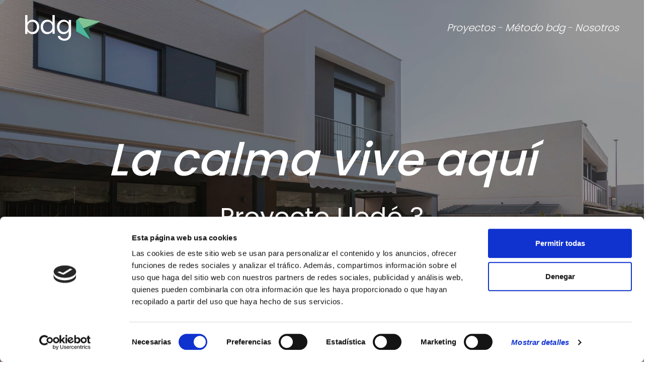

--- FILE ---
content_type: text/html; charset=UTF-8
request_url: https://bedege.es/casos_exito/la-calma-vive-aqui/
body_size: 12003
content:
<!DOCTYPE html>
<html lang="es">

<head>
<script id="Cookiebot" src="https://consent.cookiebot.com/uc.js" data-cbid="efa67567-1c8b-4d60-8865-1e9666eb457e" data-blockingmode="auto" type="text/javascript"></script>

<!-- Google Tag Manager -->
<script>(function(w,d,s,l,i){w[l]=w[l]||[];w[l].push({'gtm.start':
new Date().getTime(),event:'gtm.js'});var f=d.getElementsByTagName(s)[0],
j=d.createElement(s),dl=l!='dataLayer'?'&l='+l:'';j.async=true;j.src=
'https://www.googletagmanager.com/gtm.js?id='+i+dl;f.parentNode.insertBefore(j,f);
})(window,document,'script','dataLayer','GTM-NT3G7PS');</script>
<!-- End Google Tag Manager -->
	<meta charset="UTF-8">
	<meta http-equiv="X-UA-Compatible" content="IE=edge">
	<meta name="viewport" content="width=device-width, initial-scale=1.0">
	
	
	<meta name='robots' content='index, follow, max-image-preview:large, max-snippet:-1, max-video-preview:-1' />

	<!-- This site is optimized with the Yoast SEO plugin v26.8 - https://yoast.com/product/yoast-seo-wordpress/ -->
	<title>Proyecto Lledó 3 - bedege</title>
	<meta name="description" content="El proyecto de obra nueva en Castellón es toda una inspiración para aquellos que buscan entornos de calma y con un estilo actual." />
	<link rel="canonical" href="https://bedege.es/casos_exito/la-calma-vive-aqui/" />
	<meta property="og:locale" content="es_ES" />
	<meta property="og:type" content="article" />
	<meta property="og:title" content="Proyecto Lledó 3 - bedege" />
	<meta property="og:description" content="El proyecto de obra nueva en Castellón es toda una inspiración para aquellos que buscan entornos de calma y con un estilo actual." />
	<meta property="og:url" content="https://bedege.es/casos_exito/la-calma-vive-aqui/" />
	<meta property="og:site_name" content="bedege" />
	<meta property="article:modified_time" content="2022-09-13T07:47:10+00:00" />
	<meta property="og:image" content="https://bedege.es/wp-content/uploads/2022/09/Vivienda-unifamiliar-con-piscina_Lledó-3.jpg" />
	<meta property="og:image:width" content="2187" />
	<meta property="og:image:height" content="1230" />
	<meta property="og:image:type" content="image/jpeg" />
	<meta name="twitter:card" content="summary_large_image" />
	<script type="application/ld+json" class="yoast-schema-graph">{"@context":"https://schema.org","@graph":[{"@type":"WebPage","@id":"https://bedege.es/casos_exito/la-calma-vive-aqui/","url":"https://bedege.es/casos_exito/la-calma-vive-aqui/","name":"Proyecto Lledó 3 - bedege","isPartOf":{"@id":"https://bedege.es/#website"},"primaryImageOfPage":{"@id":"https://bedege.es/casos_exito/la-calma-vive-aqui/#primaryimage"},"image":{"@id":"https://bedege.es/casos_exito/la-calma-vive-aqui/#primaryimage"},"thumbnailUrl":"https://bedege.es/wp-content/uploads/2022/09/Vivienda-unifamiliar-con-piscina_Lledó-3.jpg","datePublished":"2022-09-08T14:05:30+00:00","dateModified":"2022-09-13T07:47:10+00:00","description":"El proyecto de obra nueva en Castellón es toda una inspiración para aquellos que buscan entornos de calma y con un estilo actual.","breadcrumb":{"@id":"https://bedege.es/casos_exito/la-calma-vive-aqui/#breadcrumb"},"inLanguage":"es","potentialAction":[{"@type":"ReadAction","target":["https://bedege.es/casos_exito/la-calma-vive-aqui/"]}]},{"@type":"ImageObject","inLanguage":"es","@id":"https://bedege.es/casos_exito/la-calma-vive-aqui/#primaryimage","url":"https://bedege.es/wp-content/uploads/2022/09/Vivienda-unifamiliar-con-piscina_Lledó-3.jpg","contentUrl":"https://bedege.es/wp-content/uploads/2022/09/Vivienda-unifamiliar-con-piscina_Lledó-3.jpg","width":2187,"height":1230},{"@type":"BreadcrumbList","@id":"https://bedege.es/casos_exito/la-calma-vive-aqui/#breadcrumb","itemListElement":[{"@type":"ListItem","position":1,"name":"Portada","item":"https://bedege.es/"},{"@type":"ListItem","position":2,"name":"Proyecto Lledó 3"}]},{"@type":"WebSite","@id":"https://bedege.es/#website","url":"https://bedege.es/","name":"bedege","description":"","potentialAction":[{"@type":"SearchAction","target":{"@type":"EntryPoint","urlTemplate":"https://bedege.es/?s={search_term_string}"},"query-input":{"@type":"PropertyValueSpecification","valueRequired":true,"valueName":"search_term_string"}}],"inLanguage":"es"}]}</script>
	<!-- / Yoast SEO plugin. -->


<link rel="alternate" title="oEmbed (JSON)" type="application/json+oembed" href="https://bedege.es/wp-json/oembed/1.0/embed?url=https%3A%2F%2Fbedege.es%2Fcasos_exito%2Fla-calma-vive-aqui%2F" />
<link rel="alternate" title="oEmbed (XML)" type="text/xml+oembed" href="https://bedege.es/wp-json/oembed/1.0/embed?url=https%3A%2F%2Fbedege.es%2Fcasos_exito%2Fla-calma-vive-aqui%2F&#038;format=xml" />
<style id='wp-img-auto-sizes-contain-inline-css' type='text/css'>
img:is([sizes=auto i],[sizes^="auto," i]){contain-intrinsic-size:3000px 1500px}
/*# sourceURL=wp-img-auto-sizes-contain-inline-css */
</style>
<style id='wp-emoji-styles-inline-css' type='text/css'>

	img.wp-smiley, img.emoji {
		display: inline !important;
		border: none !important;
		box-shadow: none !important;
		height: 1em !important;
		width: 1em !important;
		margin: 0 0.07em !important;
		vertical-align: -0.1em !important;
		background: none !important;
		padding: 0 !important;
	}
/*# sourceURL=wp-emoji-styles-inline-css */
</style>
<style id='wp-block-library-inline-css' type='text/css'>
:root{--wp-block-synced-color:#7a00df;--wp-block-synced-color--rgb:122,0,223;--wp-bound-block-color:var(--wp-block-synced-color);--wp-editor-canvas-background:#ddd;--wp-admin-theme-color:#007cba;--wp-admin-theme-color--rgb:0,124,186;--wp-admin-theme-color-darker-10:#006ba1;--wp-admin-theme-color-darker-10--rgb:0,107,160.5;--wp-admin-theme-color-darker-20:#005a87;--wp-admin-theme-color-darker-20--rgb:0,90,135;--wp-admin-border-width-focus:2px}@media (min-resolution:192dpi){:root{--wp-admin-border-width-focus:1.5px}}.wp-element-button{cursor:pointer}:root .has-very-light-gray-background-color{background-color:#eee}:root .has-very-dark-gray-background-color{background-color:#313131}:root .has-very-light-gray-color{color:#eee}:root .has-very-dark-gray-color{color:#313131}:root .has-vivid-green-cyan-to-vivid-cyan-blue-gradient-background{background:linear-gradient(135deg,#00d084,#0693e3)}:root .has-purple-crush-gradient-background{background:linear-gradient(135deg,#34e2e4,#4721fb 50%,#ab1dfe)}:root .has-hazy-dawn-gradient-background{background:linear-gradient(135deg,#faaca8,#dad0ec)}:root .has-subdued-olive-gradient-background{background:linear-gradient(135deg,#fafae1,#67a671)}:root .has-atomic-cream-gradient-background{background:linear-gradient(135deg,#fdd79a,#004a59)}:root .has-nightshade-gradient-background{background:linear-gradient(135deg,#330968,#31cdcf)}:root .has-midnight-gradient-background{background:linear-gradient(135deg,#020381,#2874fc)}:root{--wp--preset--font-size--normal:16px;--wp--preset--font-size--huge:42px}.has-regular-font-size{font-size:1em}.has-larger-font-size{font-size:2.625em}.has-normal-font-size{font-size:var(--wp--preset--font-size--normal)}.has-huge-font-size{font-size:var(--wp--preset--font-size--huge)}.has-text-align-center{text-align:center}.has-text-align-left{text-align:left}.has-text-align-right{text-align:right}.has-fit-text{white-space:nowrap!important}#end-resizable-editor-section{display:none}.aligncenter{clear:both}.items-justified-left{justify-content:flex-start}.items-justified-center{justify-content:center}.items-justified-right{justify-content:flex-end}.items-justified-space-between{justify-content:space-between}.screen-reader-text{border:0;clip-path:inset(50%);height:1px;margin:-1px;overflow:hidden;padding:0;position:absolute;width:1px;word-wrap:normal!important}.screen-reader-text:focus{background-color:#ddd;clip-path:none;color:#444;display:block;font-size:1em;height:auto;left:5px;line-height:normal;padding:15px 23px 14px;text-decoration:none;top:5px;width:auto;z-index:100000}html :where(.has-border-color){border-style:solid}html :where([style*=border-top-color]){border-top-style:solid}html :where([style*=border-right-color]){border-right-style:solid}html :where([style*=border-bottom-color]){border-bottom-style:solid}html :where([style*=border-left-color]){border-left-style:solid}html :where([style*=border-width]){border-style:solid}html :where([style*=border-top-width]){border-top-style:solid}html :where([style*=border-right-width]){border-right-style:solid}html :where([style*=border-bottom-width]){border-bottom-style:solid}html :where([style*=border-left-width]){border-left-style:solid}html :where(img[class*=wp-image-]){height:auto;max-width:100%}:where(figure){margin:0 0 1em}html :where(.is-position-sticky){--wp-admin--admin-bar--position-offset:var(--wp-admin--admin-bar--height,0px)}@media screen and (max-width:600px){html :where(.is-position-sticky){--wp-admin--admin-bar--position-offset:0px}}

/*# sourceURL=wp-block-library-inline-css */
</style><style id='global-styles-inline-css' type='text/css'>
:root{--wp--preset--aspect-ratio--square: 1;--wp--preset--aspect-ratio--4-3: 4/3;--wp--preset--aspect-ratio--3-4: 3/4;--wp--preset--aspect-ratio--3-2: 3/2;--wp--preset--aspect-ratio--2-3: 2/3;--wp--preset--aspect-ratio--16-9: 16/9;--wp--preset--aspect-ratio--9-16: 9/16;--wp--preset--color--black: #000000;--wp--preset--color--cyan-bluish-gray: #abb8c3;--wp--preset--color--white: #ffffff;--wp--preset--color--pale-pink: #f78da7;--wp--preset--color--vivid-red: #cf2e2e;--wp--preset--color--luminous-vivid-orange: #ff6900;--wp--preset--color--luminous-vivid-amber: #fcb900;--wp--preset--color--light-green-cyan: #7bdcb5;--wp--preset--color--vivid-green-cyan: #00d084;--wp--preset--color--pale-cyan-blue: #8ed1fc;--wp--preset--color--vivid-cyan-blue: #0693e3;--wp--preset--color--vivid-purple: #9b51e0;--wp--preset--gradient--vivid-cyan-blue-to-vivid-purple: linear-gradient(135deg,rgb(6,147,227) 0%,rgb(155,81,224) 100%);--wp--preset--gradient--light-green-cyan-to-vivid-green-cyan: linear-gradient(135deg,rgb(122,220,180) 0%,rgb(0,208,130) 100%);--wp--preset--gradient--luminous-vivid-amber-to-luminous-vivid-orange: linear-gradient(135deg,rgb(252,185,0) 0%,rgb(255,105,0) 100%);--wp--preset--gradient--luminous-vivid-orange-to-vivid-red: linear-gradient(135deg,rgb(255,105,0) 0%,rgb(207,46,46) 100%);--wp--preset--gradient--very-light-gray-to-cyan-bluish-gray: linear-gradient(135deg,rgb(238,238,238) 0%,rgb(169,184,195) 100%);--wp--preset--gradient--cool-to-warm-spectrum: linear-gradient(135deg,rgb(74,234,220) 0%,rgb(151,120,209) 20%,rgb(207,42,186) 40%,rgb(238,44,130) 60%,rgb(251,105,98) 80%,rgb(254,248,76) 100%);--wp--preset--gradient--blush-light-purple: linear-gradient(135deg,rgb(255,206,236) 0%,rgb(152,150,240) 100%);--wp--preset--gradient--blush-bordeaux: linear-gradient(135deg,rgb(254,205,165) 0%,rgb(254,45,45) 50%,rgb(107,0,62) 100%);--wp--preset--gradient--luminous-dusk: linear-gradient(135deg,rgb(255,203,112) 0%,rgb(199,81,192) 50%,rgb(65,88,208) 100%);--wp--preset--gradient--pale-ocean: linear-gradient(135deg,rgb(255,245,203) 0%,rgb(182,227,212) 50%,rgb(51,167,181) 100%);--wp--preset--gradient--electric-grass: linear-gradient(135deg,rgb(202,248,128) 0%,rgb(113,206,126) 100%);--wp--preset--gradient--midnight: linear-gradient(135deg,rgb(2,3,129) 0%,rgb(40,116,252) 100%);--wp--preset--font-size--small: 13px;--wp--preset--font-size--medium: 20px;--wp--preset--font-size--large: 36px;--wp--preset--font-size--x-large: 42px;--wp--preset--spacing--20: 0.44rem;--wp--preset--spacing--30: 0.67rem;--wp--preset--spacing--40: 1rem;--wp--preset--spacing--50: 1.5rem;--wp--preset--spacing--60: 2.25rem;--wp--preset--spacing--70: 3.38rem;--wp--preset--spacing--80: 5.06rem;--wp--preset--shadow--natural: 6px 6px 9px rgba(0, 0, 0, 0.2);--wp--preset--shadow--deep: 12px 12px 50px rgba(0, 0, 0, 0.4);--wp--preset--shadow--sharp: 6px 6px 0px rgba(0, 0, 0, 0.2);--wp--preset--shadow--outlined: 6px 6px 0px -3px rgb(255, 255, 255), 6px 6px rgb(0, 0, 0);--wp--preset--shadow--crisp: 6px 6px 0px rgb(0, 0, 0);}:where(.is-layout-flex){gap: 0.5em;}:where(.is-layout-grid){gap: 0.5em;}body .is-layout-flex{display: flex;}.is-layout-flex{flex-wrap: wrap;align-items: center;}.is-layout-flex > :is(*, div){margin: 0;}body .is-layout-grid{display: grid;}.is-layout-grid > :is(*, div){margin: 0;}:where(.wp-block-columns.is-layout-flex){gap: 2em;}:where(.wp-block-columns.is-layout-grid){gap: 2em;}:where(.wp-block-post-template.is-layout-flex){gap: 1.25em;}:where(.wp-block-post-template.is-layout-grid){gap: 1.25em;}.has-black-color{color: var(--wp--preset--color--black) !important;}.has-cyan-bluish-gray-color{color: var(--wp--preset--color--cyan-bluish-gray) !important;}.has-white-color{color: var(--wp--preset--color--white) !important;}.has-pale-pink-color{color: var(--wp--preset--color--pale-pink) !important;}.has-vivid-red-color{color: var(--wp--preset--color--vivid-red) !important;}.has-luminous-vivid-orange-color{color: var(--wp--preset--color--luminous-vivid-orange) !important;}.has-luminous-vivid-amber-color{color: var(--wp--preset--color--luminous-vivid-amber) !important;}.has-light-green-cyan-color{color: var(--wp--preset--color--light-green-cyan) !important;}.has-vivid-green-cyan-color{color: var(--wp--preset--color--vivid-green-cyan) !important;}.has-pale-cyan-blue-color{color: var(--wp--preset--color--pale-cyan-blue) !important;}.has-vivid-cyan-blue-color{color: var(--wp--preset--color--vivid-cyan-blue) !important;}.has-vivid-purple-color{color: var(--wp--preset--color--vivid-purple) !important;}.has-black-background-color{background-color: var(--wp--preset--color--black) !important;}.has-cyan-bluish-gray-background-color{background-color: var(--wp--preset--color--cyan-bluish-gray) !important;}.has-white-background-color{background-color: var(--wp--preset--color--white) !important;}.has-pale-pink-background-color{background-color: var(--wp--preset--color--pale-pink) !important;}.has-vivid-red-background-color{background-color: var(--wp--preset--color--vivid-red) !important;}.has-luminous-vivid-orange-background-color{background-color: var(--wp--preset--color--luminous-vivid-orange) !important;}.has-luminous-vivid-amber-background-color{background-color: var(--wp--preset--color--luminous-vivid-amber) !important;}.has-light-green-cyan-background-color{background-color: var(--wp--preset--color--light-green-cyan) !important;}.has-vivid-green-cyan-background-color{background-color: var(--wp--preset--color--vivid-green-cyan) !important;}.has-pale-cyan-blue-background-color{background-color: var(--wp--preset--color--pale-cyan-blue) !important;}.has-vivid-cyan-blue-background-color{background-color: var(--wp--preset--color--vivid-cyan-blue) !important;}.has-vivid-purple-background-color{background-color: var(--wp--preset--color--vivid-purple) !important;}.has-black-border-color{border-color: var(--wp--preset--color--black) !important;}.has-cyan-bluish-gray-border-color{border-color: var(--wp--preset--color--cyan-bluish-gray) !important;}.has-white-border-color{border-color: var(--wp--preset--color--white) !important;}.has-pale-pink-border-color{border-color: var(--wp--preset--color--pale-pink) !important;}.has-vivid-red-border-color{border-color: var(--wp--preset--color--vivid-red) !important;}.has-luminous-vivid-orange-border-color{border-color: var(--wp--preset--color--luminous-vivid-orange) !important;}.has-luminous-vivid-amber-border-color{border-color: var(--wp--preset--color--luminous-vivid-amber) !important;}.has-light-green-cyan-border-color{border-color: var(--wp--preset--color--light-green-cyan) !important;}.has-vivid-green-cyan-border-color{border-color: var(--wp--preset--color--vivid-green-cyan) !important;}.has-pale-cyan-blue-border-color{border-color: var(--wp--preset--color--pale-cyan-blue) !important;}.has-vivid-cyan-blue-border-color{border-color: var(--wp--preset--color--vivid-cyan-blue) !important;}.has-vivid-purple-border-color{border-color: var(--wp--preset--color--vivid-purple) !important;}.has-vivid-cyan-blue-to-vivid-purple-gradient-background{background: var(--wp--preset--gradient--vivid-cyan-blue-to-vivid-purple) !important;}.has-light-green-cyan-to-vivid-green-cyan-gradient-background{background: var(--wp--preset--gradient--light-green-cyan-to-vivid-green-cyan) !important;}.has-luminous-vivid-amber-to-luminous-vivid-orange-gradient-background{background: var(--wp--preset--gradient--luminous-vivid-amber-to-luminous-vivid-orange) !important;}.has-luminous-vivid-orange-to-vivid-red-gradient-background{background: var(--wp--preset--gradient--luminous-vivid-orange-to-vivid-red) !important;}.has-very-light-gray-to-cyan-bluish-gray-gradient-background{background: var(--wp--preset--gradient--very-light-gray-to-cyan-bluish-gray) !important;}.has-cool-to-warm-spectrum-gradient-background{background: var(--wp--preset--gradient--cool-to-warm-spectrum) !important;}.has-blush-light-purple-gradient-background{background: var(--wp--preset--gradient--blush-light-purple) !important;}.has-blush-bordeaux-gradient-background{background: var(--wp--preset--gradient--blush-bordeaux) !important;}.has-luminous-dusk-gradient-background{background: var(--wp--preset--gradient--luminous-dusk) !important;}.has-pale-ocean-gradient-background{background: var(--wp--preset--gradient--pale-ocean) !important;}.has-electric-grass-gradient-background{background: var(--wp--preset--gradient--electric-grass) !important;}.has-midnight-gradient-background{background: var(--wp--preset--gradient--midnight) !important;}.has-small-font-size{font-size: var(--wp--preset--font-size--small) !important;}.has-medium-font-size{font-size: var(--wp--preset--font-size--medium) !important;}.has-large-font-size{font-size: var(--wp--preset--font-size--large) !important;}.has-x-large-font-size{font-size: var(--wp--preset--font-size--x-large) !important;}
/*# sourceURL=global-styles-inline-css */
</style>

<style id='classic-theme-styles-inline-css' type='text/css'>
/*! This file is auto-generated */
.wp-block-button__link{color:#fff;background-color:#32373c;border-radius:9999px;box-shadow:none;text-decoration:none;padding:calc(.667em + 2px) calc(1.333em + 2px);font-size:1.125em}.wp-block-file__button{background:#32373c;color:#fff;text-decoration:none}
/*# sourceURL=/wp-includes/css/classic-themes.min.css */
</style>
<link rel='stylesheet' id='contact-form-7-css' href='https://bedege.es/wp-content/plugins/contact-form-7/includes/css/styles.css?ver=6.1.4' type='text/css' media='all' />
<link rel='stylesheet' id='slick-css' href='https://bedege.es/wp-content/themes/bedege/assets/css/slick.css?ver=6.9' type='text/css' media='all' />
<link rel='stylesheet' id='slick-theme-css' href='https://bedege.es/wp-content/themes/bedege/assets/css/slick-theme.css?ver=6.9' type='text/css' media='all' />
<link rel='stylesheet' id='bootstrap-css' href='https://bedege.es/wp-content/themes/bedege/assets/css/bootstrap.min.css?ver=6.9' type='text/css' media='all' />
<link rel='stylesheet' id='style-css' href='https://bedege.es/wp-content/themes/bedege/style.css?ver=6.9' type='text/css' media='all' />
<script type="text/javascript" src="https://bedege.es/wp-includes/js/jquery/jquery.min.js?ver=3.7.1" id="jquery-core-js"></script>
<script type="text/javascript" src="https://bedege.es/wp-includes/js/jquery/jquery-migrate.min.js?ver=3.4.1" id="jquery-migrate-js"></script>
<link rel="https://api.w.org/" href="https://bedege.es/wp-json/" /><link rel="alternate" title="JSON" type="application/json" href="https://bedege.es/wp-json/wp/v2/casos_exito/196" /><link rel="EditURI" type="application/rsd+xml" title="RSD" href="https://bedege.es/xmlrpc.php?rsd" />
<meta name="generator" content="WordPress 6.9" />
<link rel='shortlink' href='https://bedege.es/?p=196' />
<link rel="icon" href="https://bedege.es/wp-content/uploads/2022/09/favicon_.png" sizes="32x32" />
<link rel="icon" href="https://bedege.es/wp-content/uploads/2022/09/favicon_.png" sizes="192x192" />
<link rel="apple-touch-icon" href="https://bedege.es/wp-content/uploads/2022/09/favicon_.png" />
<meta name="msapplication-TileImage" content="https://bedege.es/wp-content/uploads/2022/09/favicon_.png" />
 
	<link rel="preconnect" href="https://fonts.googleapis.com">
	<link rel="preconnect" href="https://fonts.gstatic.com" crossorigin>
	<link href="https://fonts.googleapis.com/css2?family=Poppins:wght@100;200;300;400;500;600;700;800;900&display=swap" rel="stylesheet">
</head>

<body data-rsssl=1 class="wp-singular casos_exito-template-default single single-casos_exito postid-196 wp-theme-bedege">
	<!-- Google Tag Manager (noscript) -->
<noscript><iframe src="https://www.googletagmanager.com/ns.html?id=GTM-NT3G7PS"
height="0" width="0" style="display:none;visibility:hidden"></iframe></noscript>
<!-- End Google Tag Manager (noscript) -->
<span class="cursor show"></span>
<span class="cursor-hover"></span>
	<div id="menu-follow">
	<div class="menu-principal">
	<div class="logo">
		<a class="hover-big" href="https://bedege.es">
			<div class="logo-blanco hover-big">
				<svg id="Capa_1" data-name="Capa 1" xmlns="http://www.w3.org/2000/svg" viewBox="0 0 155.06 52.52"><defs><style>.cls-2{fill:#fff;}.cls-3{fill:#4bb79c;}.cls-4{fill:#81c394;}.cls-5{fill:#255843;}</style></defs><g id="Grupo_35" data-name="Grupo 35"><g id="bdg" class="cls-1"><g class="cls-1"><path class="cls-2" d="M9,11.13a12.54,12.54,0,0,1,6.39-1.61,13.25,13.25,0,0,1,6.92,1.82,12.83,12.83,0,0,1,4.83,5.12,16,16,0,0,1,1.77,7.67,16.3,16.3,0,0,1-1.77,7.69A12.94,12.94,0,0,1,15.39,39a12.7,12.7,0,0,1-6.47-1.61,11,11,0,0,1-4.19-4.11v5.25H0V0H4.73V15.29A11.1,11.1,0,0,1,9,11.13Zm13.78,7.38a9.06,9.06,0,0,0-3.51-3.64,9.78,9.78,0,0,0-4.87-1.25A9.49,9.49,0,0,0,9.59,14.9a9.31,9.31,0,0,0-3.53,3.69,11.38,11.38,0,0,0-1.33,5.59,11.47,11.47,0,0,0,1.33,5.64,9.24,9.24,0,0,0,3.53,3.69,9.49,9.49,0,0,0,4.81,1.28,9.6,9.6,0,0,0,4.87-1.28,9.13,9.13,0,0,0,3.51-3.69,11.92,11.92,0,0,0,1.3-5.69A11.69,11.69,0,0,0,22.78,18.51Z"/><path class="cls-2" d="M33.59,16.46a12.83,12.83,0,0,1,4.86-5.12A13.41,13.41,0,0,1,45.4,9.52a12.89,12.89,0,0,1,6.18,1.53,11,11,0,0,1,4.37,4V0h4.79V38.48H56V33.12a11,11,0,0,1-4.16,4.19A12.39,12.39,0,0,1,45.34,39a12.94,12.94,0,0,1-11.75-7.13,16.3,16.3,0,0,1-1.77-7.69A16,16,0,0,1,33.59,16.46Zm21.06,2.1a9.11,9.11,0,0,0-3.51-3.66,9.93,9.93,0,0,0-9.7,0A9.12,9.12,0,0,0,38,18.51a11.58,11.58,0,0,0-1.3,5.62A11.8,11.8,0,0,0,38,29.82a9.2,9.2,0,0,0,3.48,3.69,9.44,9.44,0,0,0,4.84,1.28,9.54,9.54,0,0,0,4.86-1.28,9,9,0,0,0,3.51-3.69A11.68,11.68,0,0,0,56,24.18,11.58,11.58,0,0,0,54.65,18.56Z"/><path class="cls-2" d="M85.41,11.13a10.73,10.73,0,0,1,4.13,4V10h4.79V39.1a14.26,14.26,0,0,1-1.67,6.95,11.87,11.87,0,0,1-4.75,4.75,14.59,14.59,0,0,1-7.21,1.72,15.79,15.79,0,0,1-9.36-2.65,10.39,10.39,0,0,1-4.42-7.23H71.6a7.48,7.48,0,0,0,3.23,4.19,10.62,10.62,0,0,0,5.87,1.58A8.65,8.65,0,0,0,87.07,46a9.22,9.22,0,0,0,2.47-6.87v-6a11.21,11.21,0,0,1-4.16,4.16A12.19,12.19,0,0,1,78.94,39a13,13,0,0,1-11.76-7.13,16.3,16.3,0,0,1-1.76-7.69,16,16,0,0,1,1.76-7.67,12.79,12.79,0,0,1,4.87-5.12,13.27,13.27,0,0,1,6.89-1.82A12.63,12.63,0,0,1,85.41,11.13Zm2.83,7.43a9.11,9.11,0,0,0-3.51-3.66,9.91,9.91,0,0,0-9.69,0,9.08,9.08,0,0,0-3.49,3.64,11.58,11.58,0,0,0-1.3,5.62,11.8,11.8,0,0,0,1.3,5.69A9.15,9.15,0,0,0,75,33.51a9.38,9.38,0,0,0,4.83,1.28,9.54,9.54,0,0,0,4.86-1.28,9,9,0,0,0,3.51-3.69,11.68,11.68,0,0,0,1.3-5.64A11.58,11.58,0,0,0,88.24,18.56Z"/></g></g><g id="Grupo_38" data-name="Grupo 38"><path id="Trazado_93" data-name="Trazado 93" class="cls-3" d="M107.48,8.78l-2.68,2,0,22.47,30,17Z"/></g><g id="Grupo_39" data-name="Grupo 39"><path id="Trazado_94" data-name="Trazado 94" class="cls-4" d="M112.46,5.1l42.6,8.05L119.72,27.39,107.46,8.8Z"/></g><g id="Grupo_40" data-name="Grupo 40"><path id="Trazado_95" data-name="Trazado 95" class="cls-5" d="M131.25,27.07l3.51,23.19-15-22.87,35.33-14.23Z"/></g></g></svg>
			</div>
			<div class="logo-negro hover-big">
				<svg id="Capa_1" data-name="Capa 1" xmlns="http://www.w3.org/2000/svg" viewBox="0 0 155.06 52.52"><defs>
				<style>.cls-21{fill:#4bb79c;}.cls-31{fill:#81c394;}.cls-41{fill:#255843;}</style></defs><g id="bdg" class="cls-11"><g class="cls-11"><path d="M9,11.13a12.54,12.54,0,0,1,6.39-1.61,13.25,13.25,0,0,1,6.92,1.82,12.83,12.83,0,0,1,4.83,5.12,16,16,0,0,1,1.77,7.67,16.3,16.3,0,0,1-1.77,7.69A12.94,12.94,0,0,1,15.39,39a12.7,12.7,0,0,1-6.47-1.61,11,11,0,0,1-4.19-4.11v5.25H0V0H4.73V15.29A11.1,11.1,0,0,1,9,11.13Zm13.78,7.38a9.06,9.06,0,0,0-3.51-3.64,9.78,9.78,0,0,0-4.87-1.25A9.49,9.49,0,0,0,9.59,14.9a9.31,9.31,0,0,0-3.53,3.69,11.38,11.38,0,0,0-1.33,5.59,11.47,11.47,0,0,0,1.33,5.64,9.24,9.24,0,0,0,3.53,3.69,9.49,9.49,0,0,0,4.81,1.28,9.6,9.6,0,0,0,4.87-1.28,9.13,9.13,0,0,0,3.51-3.69,11.92,11.92,0,0,0,1.3-5.69A11.69,11.69,0,0,0,22.78,18.51Z"/><path d="M33.59,16.46a12.83,12.83,0,0,1,4.86-5.12A13.41,13.41,0,0,1,45.4,9.52a12.89,12.89,0,0,1,6.18,1.53,11,11,0,0,1,4.37,4V0h4.79V38.48H56V33.12a11,11,0,0,1-4.16,4.19A12.39,12.39,0,0,1,45.34,39a12.94,12.94,0,0,1-11.75-7.13,16.3,16.3,0,0,1-1.77-7.69A16,16,0,0,1,33.59,16.46Zm21.06,2.1a9.24,9.24,0,0,0-3.51-3.66,9.93,9.93,0,0,0-9.7,0A9.12,9.12,0,0,0,38,18.51a11.58,11.58,0,0,0-1.3,5.62A11.8,11.8,0,0,0,38,29.82a9.2,9.2,0,0,0,3.48,3.69,9.44,9.44,0,0,0,4.84,1.28,9.54,9.54,0,0,0,4.86-1.28,9.13,9.13,0,0,0,3.51-3.69A11.68,11.68,0,0,0,56,24.18,11.58,11.58,0,0,0,54.65,18.56Z"/><path d="M85.41,11.13a10.73,10.73,0,0,1,4.13,4V10h4.79V39.1a14.26,14.26,0,0,1-1.67,6.95,11.87,11.87,0,0,1-4.75,4.75,14.59,14.59,0,0,1-7.21,1.72,15.79,15.79,0,0,1-9.36-2.65,10.39,10.39,0,0,1-4.42-7.23H71.6a7.48,7.48,0,0,0,3.23,4.19,10.62,10.62,0,0,0,5.87,1.58A8.65,8.65,0,0,0,87.07,46a9.22,9.22,0,0,0,2.47-6.87v-6a11.21,11.21,0,0,1-4.16,4.16A12.19,12.19,0,0,1,78.94,39a13,13,0,0,1-11.76-7.13,16.3,16.3,0,0,1-1.76-7.69,16,16,0,0,1,1.76-7.67,12.79,12.79,0,0,1,4.87-5.12,13.24,13.24,0,0,1,6.89-1.82A12.63,12.63,0,0,1,85.41,11.13Zm2.83,7.43a9.11,9.11,0,0,0-3.51-3.66,9.91,9.91,0,0,0-9.69,0,9.08,9.08,0,0,0-3.49,3.64,11.58,11.58,0,0,0-1.3,5.62,11.8,11.8,0,0,0,1.3,5.69A9.15,9.15,0,0,0,75,33.51a9.38,9.38,0,0,0,4.83,1.28,9.54,9.54,0,0,0,4.86-1.28,9,9,0,0,0,3.51-3.69,11.68,11.68,0,0,0,1.3-5.64A11.58,11.58,0,0,0,88.24,18.56Z"/></g></g><g id="Grupo_38" data-name="Grupo 38"><path id="Trazado_93" data-name="Trazado 93" class="cls-21" d="M107.48,8.78l-2.68,2,0,22.47,30,17Z"/></g><g id="Grupo_39" data-name="Grupo 39"><path id="Trazado_94" data-name="Trazado 94" class="cls-31" d="M112.46,5.1l42.6,8.05L119.72,27.39,107.46,8.8Z"/></g><g id="Grupo_40" data-name="Grupo 40"><path id="Trazado_95" data-name="Trazado 95" class="cls-41" d="M131.25,27.07l3.51,23.19-15-22.87,35.33-14.23Z"/></g></svg>
			</div>
		</a>
	</div>
	<div class="menu-cont">
				<ul id="menu-principal" class="menu">
							<li id="menu-item-57" class=" menu-item-principal">
					<a class="hover-big" href="https://bedege.es/proyectos/">Proyectos</a><div class="sep"> - </div>
				</li>
							<li id="menu-item-20" class=" menu-item-principal">
					<a class="hover-big" href="https://bedege.es/metodo-bdg/">Método bdg</a><div class="sep"> - </div>
				</li>
							<li id="menu-item-19" class=" menu-item-principal">
					<a class="hover-big" href="https://bedege.es/nosotros/">Nosotros</a><div class="sep"> - </div>
				</li>
					</ul>
	</div>
	<div class="hamburguesa">
		Menú
	</div>
</div>
<div class="menu-rwd">
	<div class="close">
		Menú
	</div>
	<div class="menu-contrwd">
				<ul id="menu-principal" class="menu">
							<li id="menu-item-57" class=" menu-item-principal">
					<a href="https://bedege.es/proyectos/">Proyectos</a>
				</li>
							<li id="menu-item-20" class=" menu-item-principal">
					<a href="https://bedege.es/metodo-bdg/">Método bdg</a>
				</li>
							<li id="menu-item-19" class=" menu-item-principal">
					<a href="https://bedege.es/nosotros/">Nosotros</a>
				</li>
					</ul>
		<div class="redes-rwd">
			<a target="_blank" class="hover-big" href="https://www.secure.instagram.com/bedege_constructora/">Instagram</a>
			<div class="sep">-</div>
			<a target="_blank" class="hover-big" href="https://www.facebook.com/bedegeconstructora">Facebook</a>
			<div class="sep">-</div>
			<a target="_blank" class="hover-big" href="https://www.linkedin.com/company/10469142/admin/">Linkedin</a>
		</div>
	</div>
</div>	</div><section class="caso-ficha" style="background-image:url('https://bedege.es/wp-content/uploads/2022/09/Vivienda-unifamiliar-con-piscina_Lledó-3.jpg');">
	<div class="grad"></div>
	<div class="container">
		<div class="row row-info">
			<div class="col-lg-12">
				<h1>La calma vive aquí</h1>
				<div class="subtitulo">Proyecto Lledó 3</div>
			</div>
		</div>
	</div>
</section>
<section class="tipologia">
	<div class="container">
		<div class="row">
			<div class="col-lg-12">
				<div class="texto"><ul>
<li>Tipología: Obra nueva</li>
<li>Lugar: Castellón</li>
<li>Superficie: 622m²</li>
<li>Año: 2021</li>
</ul>
</div>
			</div>
		</div>
	</div>
</section>
<section class="imagenTexto imagenTexto1">
	<div class="container">
		<div class="row">
			<div class="col-lg-4 offset-lg-4">
				<div class="texto"><p>Desde su exterior con piscina hasta el interior de la casa, esta vivienda unifamiliar combina el lenguaje contemporáneo y meditativo. Si nos adentramos en ella, vemos que cada detalle está adaptado al estilo de vida de sus habitantes donde la calma, orden y limpieza son sus principales premisas. <em>¿Te animas a descubrirla juntos?</em></p>
<p>Pasear por el jardín se convierte en deleite gracias a su funcionalidad, ligereza y amplitud. Una sensación acogedora fruto de la integración de la zona exterior e interior de la casa y la unión de elementos naturales como el sol, el agua y la vegetación con tonalidades neutras y complementarias.</p>
</div>
			</div>
			<div class="col-lg-4">
				<img src="https://bedege.es/wp-content/uploads/2022/09/Vivienda-unifamiliar-castellón_Lledó-3_1.jpg">
			</div>
		</div>
	</div>
</section>
<section class="imagenTexto imagenTexto2">
	<div class="container">
		<div class="row">
			<div class="col-lg-8">
				<img src="https://bedege.es/wp-content/uploads/2022/09/Piscina-con-jardin_Lledó-3_2.jpg">
			</div>
			<div class="col-lg-4">
				<div class="texto"><p>Desde la planimetría se esbozó una zona exterior en la que convive un espacio de descanso con una piscina cerámica de aspecto piedra así como una zona de ocio que puede albergar más de 8 personas. Toda ella protegida por una valla de chapa metálica esmaltada que requiere un mínimo mantenimiento y cuya disposición posibilita la entrada de luz pero la máxima intimidad.</p>
</div>
			</div>
		</div>
	</div>
</section>
<img class="w100" src="https://bedege.es/wp-content/uploads/2022/09/Salon-mujer-leyendo_Lledó-3_3.jpg">
<section class="textolibre">
	<div class="container">
		<div class="row">
			<div class="col-lg-12">
				<div class="texto"><p><em>Sentarse y relajarse. Un espacio en el que la serenidad se respira.</em></p>
</div>
			</div>
		</div>
	</div>
</section>
<section class="imagenTexto imagenTexto3">
	<div class="container">
		<div class="row">
			<div class="col-lg-4 offset-lg-1">
				<div class="texto"><p><span style="font-weight: 400;">El salón mantiene un discurso actual y delicado pero, sobre todo, práctico y personal. Gracias al previo estudio de la localización del terreno y distribución de los espacios, se realizó un máximo aprovechamiento de luz. Su disposición hacia el exterior posibilita que la vivienda goce de una iluminación total que aprovecha la mayor cantidad de luz solar posible. A ello también se le suman los colores blancos y crudos que marcan el tono del interiorismo ayudando a crear asimismo, más amplitud al espacio. </span></p>
</div>
			</div>
			<div class="col-lg-6 offset-lg-1">
				<img src="https://bedege.es/wp-content/uploads/2022/09/Ramo-flores-salón_Lledó-3_4.jpg">
			</div>
			
		</div>
	</div>
</section>
<img class="w100 w100-2" src="https://bedege.es/wp-content/uploads/2022/09/Cocina-difana_Lledó-3_5.jpg">
<section class="imagenTexto imagenTexto2">
	<div class="container">
		<div class="row">
			<div class="col-lg-8">
				<img src="https://bedege.es/wp-content/uploads/2022/09/Cocinar-en-una-isla_Lledó-3_6.jpg">
			</div>
			<div class="col-lg-4">
				<div class="texto"><p><em>Cocina cómoda y actual. Donde la belleza no está reñida con la practicidad.</em></p>
<p>Conectada con el salón y el jardín, la cocina consigue una integración absoluta en el espacio gracias a su estructura y diseño de líneas limpias. Los sistemas integrados, la tecnología aerodinámica y colorimetría es la encargada de crear un juego de luces y sombras que proyectan volúmenes cuidados y equilibrados.</p>
</div>
			</div>
		</div>
	</div>
</section>
<section class="imagenTexto imagenTexto3">
	<div class="container">
		<div class="row">
			<div class="col-lg-4 offset-lg-1">
				<div class="texto"><p>La isla adquiere prestancia a través de su encimera cerámica efecto mármol veteado y se extiende en bloque en una sola pieza por la mayor parte del espacio convirtiéndose en el corazón de esta. Pieza acompañada por cajoneras acabado blanco mate, mobiliario negro mate y electrodomésticos de tonalidades grisáceras.</p>
<p>Espacio y limpieza visual perfecta para aquellos que les guste invertir su tiempo en la cocina y se centren en su funcionalidad.</p>
</div>
			</div>
			<div class="col-lg-6 offset-lg-1">
				<img src="https://bedege.es/wp-content/uploads/2022/09/Cocina-isla_Lledó-3_7.jpg">
			</div>
			
		</div>
	</div>
</section>
<img class="w100 w100-2" src="https://bedege.es/wp-content/uploads/2022/09/Escaleras-primera-planta_Lledó-3_8-scaled.jpg">
<section class="textolibre">
	<div class="container">
		<div class="row">
			<div class="col-lg-12">
				<div class="texto"><p><em>¿Preparado para descubrir la segunda planta?</em></p>
</div>
			</div>
		</div>
	</div>
</section>
<section class="imagenTexto imagenTexto1">
	<div class="container">
		<div class="row">
			<div class="col-lg-4 offset-lg-4">
				<div class="texto"><p>Para ello, avanzamos por unas escaleras cuyos escalones incorporan una iluminación led que enfoca cada escalón otorgando carácter y practicidad a uno de los elementos más imponentes de la casa.</p>
</div>
			</div>
			<div class="col-lg-4">
				<img src="https://bedege.es/wp-content/uploads/2022/09/Escaleras-y-recibidor-primera-planta_Lledó-3_9.jpg">
			</div>
		</div>
	</div>
</section>
<section class="imagenTexto imagenTexto2">
	<div class="container">
		<div class="row">
			<div class="col-lg-8">
				<img src="https://bedege.es/wp-content/uploads/2022/09/Habitacion-de-matrimonio_Lledó-3_10.jpg">
			</div>
			<div class="col-lg-4">
				<div class="texto"><p>Entramos en uno de los espacios más meditativos de la casa, el dormitorio. Un espacio donde se busca un interiorismo dulce, cálido y tranquilo. Su amplio ventanal da protagonismo a la pared principal, que busca dar textura al espacio a través de papel de líneas abstractas y tonalidades neutras.</p>
</div>
			</div>
		</div>
	</div>
</section>
<section class="imagenTexto imagenTexto3">
	<div class="container">
		<div class="row">
			<div class="col-lg-4 offset-lg-1">
				<div class="texto"><p><em>Momento de calma. Una pausa para desconectar.</em></p>
<p>Por último, el baño dispone de una extensa ducha cuya disposición de elementos y forma está pensada tanto para pasar tiempo en ella gracias a un pequeño banco voladizo, así como para cumplir la función más práctica y ágil. Todo ello enmarcado dentro de una atmósfera confortable creada a través de la retroiluminación y la cerámica inspiración madera.</p>
</div>
			</div>
			<div class="col-lg-6 offset-lg-1">
				<img src="https://bedege.es/wp-content/uploads/2022/09/Espacio-de-baño_Lledó-3_11.jpg">
			</div>
			
		</div>
	</div>
</section>
<div class="texto-slider">
		<section class="texto-solo">
		<div class="container">
			<div class="row">
				<div class="col-lg-12">
					<div class="texto"><p>En Bedege creemos en el corazón como punto de partida. Por ello, desde la conceptualización hasta la entrega llave en mano se apostó por el máximo respeto al estilo visual y funcional que deseaban sus futuros inquilinos. <em>Gracias por elegirnos y esperamos que estéis disfrutando de vuestro nuevo hogar.</em></p>
</div>
				</div>
			</div>
		</div>
	</section>
			<section class="fullslider">
			<img src="https://bedege.es/wp-content/uploads/2022/09/Inspiracion-escalera_Lledo-3.jpg">
			<img src="https://bedege.es/wp-content/uploads/2022/09/Piscina-exterior_Lledo-3.jpg">
			<img src="https://bedege.es/wp-content/uploads/2022/09/Ramo-salon_Lledo-3.jpg">
			<img src="https://bedege.es/wp-content/uploads/2022/09/Bano_Lledo-3.jpg">
			<img src="https://bedege.es/wp-content/uploads/2022/09/Cocina-abierta_Lledo-3.jpg">
			<img src="https://bedege.es/wp-content/uploads/2022/09/Escalera_Lledo-3.jpg">
			<img src="https://bedege.es/wp-content/uploads/2022/09/Escaleras-iluminadas_Lledo-3.jpg">
			<img src="https://bedege.es/wp-content/uploads/2022/09/Exterior-terraza_Lledo-3.jpg">
			<img src="https://bedege.es/wp-content/uploads/2022/09/Fachada_Lledo-3.jpg">
		</section>
	</div>
<section class="casosdeexito">
	<div class="container">
		<div class="row row-titulo">
			<div class="col-lg-12">
				<h2>Otros proyectos destacados</h2>
			</div>
		</div>
		<div class="casos-slider">
					<a href="https://bedege.es/casos_exito/proyecto-laboratorio/" class="caso-item hover-big">
				<h2 class="hover-big">Proyecto Laboratorio</h2>
				<div class="caso-imagen hover-big" style="background-image:url('https://bedege.es/wp-content/uploads/2024/04/SC-LAB-10-1-scaled.jpg');"></div>
				<div class="flecha-siguiente hover-big">
					<svg class="hover-big" version="1.1" id="Capa_1" xmlns="http://www.w3.org/2000/svg" xmlns:xlink="http://www.w3.org/1999/xlink" x="0px" y="0px"
						 viewBox="0 0 19.49 36.41" style="enable-background:new 0 0 19.49 36.41;" xml:space="preserve">
					<style type="text/css">
						.st0{enable-background:new    ;}
						.st1{fill:#FFFFFF;}
						.st2{fill:#4BB79C;}
						.st3{fill:#81C394;}
						.st4{fill:#255843;}
						.st5{fill:#010202;}
						.st6{fill:none;stroke:#010202;}
						.st7{fill:none;stroke:#010202;stroke-width:2;}
					</style>
					<g id="Grupo_43" transform="translate(-45.977 0.705)">
						<path id="Trazado_83_00000103972537226868407610000009724879002873565577_" class="st7" d="M46.69,35L46.69,35l17.37-17.55l0,0
							L46.69,0"/>
					</g>
					</svg>
				</div>
			</a>
					<a href="https://bedege.es/casos_exito/proyecto-azahar/" class="caso-item hover-big">
				<h2 class="hover-big">Proyecto Azahar</h2>
				<div class="caso-imagen hover-big" style="background-image:url('https://bedege.es/wp-content/uploads/2023/11/P.-AZAHAR-22-scaled.jpg');"></div>
				<div class="flecha-siguiente hover-big">
					<svg class="hover-big" version="1.1" id="Capa_1" xmlns="http://www.w3.org/2000/svg" xmlns:xlink="http://www.w3.org/1999/xlink" x="0px" y="0px"
						 viewBox="0 0 19.49 36.41" style="enable-background:new 0 0 19.49 36.41;" xml:space="preserve">
					<style type="text/css">
						.st0{enable-background:new    ;}
						.st1{fill:#FFFFFF;}
						.st2{fill:#4BB79C;}
						.st3{fill:#81C394;}
						.st4{fill:#255843;}
						.st5{fill:#010202;}
						.st6{fill:none;stroke:#010202;}
						.st7{fill:none;stroke:#010202;stroke-width:2;}
					</style>
					<g id="Grupo_43" transform="translate(-45.977 0.705)">
						<path id="Trazado_83_00000103972537226868407610000009724879002873565577_" class="st7" d="M46.69,35L46.69,35l17.37-17.55l0,0
							L46.69,0"/>
					</g>
					</svg>
				</div>
			</a>
					<a href="https://bedege.es/casos_exito/proyecto-rey-castellon/" class="caso-item hover-big">
				<h2 class="hover-big">Proyecto Rey Castellón</h2>
				<div class="caso-imagen hover-big" style="background-image:url('https://bedege.es/wp-content/uploads/2023/01/Huerto-Sogueros-7-1-scaled.jpg');"></div>
				<div class="flecha-siguiente hover-big">
					<svg class="hover-big" version="1.1" id="Capa_1" xmlns="http://www.w3.org/2000/svg" xmlns:xlink="http://www.w3.org/1999/xlink" x="0px" y="0px"
						 viewBox="0 0 19.49 36.41" style="enable-background:new 0 0 19.49 36.41;" xml:space="preserve">
					<style type="text/css">
						.st0{enable-background:new    ;}
						.st1{fill:#FFFFFF;}
						.st2{fill:#4BB79C;}
						.st3{fill:#81C394;}
						.st4{fill:#255843;}
						.st5{fill:#010202;}
						.st6{fill:none;stroke:#010202;}
						.st7{fill:none;stroke:#010202;stroke-width:2;}
					</style>
					<g id="Grupo_43" transform="translate(-45.977 0.705)">
						<path id="Trazado_83_00000103972537226868407610000009724879002873565577_" class="st7" d="M46.69,35L46.69,35l17.37-17.55l0,0
							L46.69,0"/>
					</g>
					</svg>
				</div>
			</a>
				</div>
	</div>
</section>
	<footer>
		<div class="footer">
	<div class="container">
		<div class="row">
			<div class="col-lg-12">
				<a class="volver-proyectos hover-big" href="https://bedege.es/proyectos/">← Volver a Proyectos</a>
								<ul id="menu-footer" class="menu">
											<li id="menu-item-65" class=" menu-item-principal">
							<a class="hover-big" href="https://bedege.es/aviso-legal/">Aviso Legal y Política de cookies</a><div class="sep"> - </div>
						</li>
									</ul>
			</div>
		</div>
	</div>
</div>		<div class="flotante">
	<a class="hover-big" href="#contacto">Contacto</a>
	<div class="sep">-</div>
	<div class="redes-flot"><span>Redes</span>
		<div class="redes-exp">
			<a class="hover-big" target="_blank" href="https://www.secure.instagram.com/bedege_constructora/">Instagram</a>
			<div class="sep">-</div>
			<a class="hover-big" target="_blank" href="https://www.facebook.com/bedegeconstructora">Facebook</a>
			<div class="sep">-</div>
			<a class="hover-big" target="_blank" href="https://www.linkedin.com/company/10469142/admin/">Linkedin</a>
		</div>
	</div>
	
</div>    <script type="speculationrules">
{"prefetch":[{"source":"document","where":{"and":[{"href_matches":"/*"},{"not":{"href_matches":["/wp-*.php","/wp-admin/*","/wp-content/uploads/*","/wp-content/*","/wp-content/plugins/*","/wp-content/themes/bedege/*","/*\\?(.+)"]}},{"not":{"selector_matches":"a[rel~=\"nofollow\"]"}},{"not":{"selector_matches":".no-prefetch, .no-prefetch a"}}]},"eagerness":"conservative"}]}
</script>
<script type="text/javascript" src="https://bedege.es/wp-includes/js/dist/hooks.min.js?ver=dd5603f07f9220ed27f1" id="wp-hooks-js"></script>
<script type="text/javascript" src="https://bedege.es/wp-includes/js/dist/i18n.min.js?ver=c26c3dc7bed366793375" id="wp-i18n-js"></script>
<script type="text/javascript" id="wp-i18n-js-after">
/* <![CDATA[ */
wp.i18n.setLocaleData( { 'text direction\u0004ltr': [ 'ltr' ] } );
//# sourceURL=wp-i18n-js-after
/* ]]> */
</script>
<script type="text/javascript" src="https://bedege.es/wp-content/plugins/contact-form-7/includes/swv/js/index.js?ver=6.1.4" id="swv-js"></script>
<script type="text/javascript" id="contact-form-7-js-translations">
/* <![CDATA[ */
( function( domain, translations ) {
	var localeData = translations.locale_data[ domain ] || translations.locale_data.messages;
	localeData[""].domain = domain;
	wp.i18n.setLocaleData( localeData, domain );
} )( "contact-form-7", {"translation-revision-date":"2025-12-01 15:45:40+0000","generator":"GlotPress\/4.0.3","domain":"messages","locale_data":{"messages":{"":{"domain":"messages","plural-forms":"nplurals=2; plural=n != 1;","lang":"es"},"This contact form is placed in the wrong place.":["Este formulario de contacto est\u00e1 situado en el lugar incorrecto."],"Error:":["Error:"]}},"comment":{"reference":"includes\/js\/index.js"}} );
//# sourceURL=contact-form-7-js-translations
/* ]]> */
</script>
<script type="text/javascript" id="contact-form-7-js-before">
/* <![CDATA[ */
var wpcf7 = {
    "api": {
        "root": "https:\/\/bedege.es\/wp-json\/",
        "namespace": "contact-form-7\/v1"
    }
};
//# sourceURL=contact-form-7-js-before
/* ]]> */
</script>
<script type="text/javascript" src="https://bedege.es/wp-content/plugins/contact-form-7/includes/js/index.js?ver=6.1.4" id="contact-form-7-js"></script>
<script type="text/javascript" src="https://bedege.es/wp-includes/js/jquery/ui/core.min.js?ver=1.13.3" id="jquery-ui-core-js"></script>
<script type="text/javascript" src="https://bedege.es/wp-includes/js/jquery/ui/accordion.min.js?ver=1.13.3" id="jquery-ui-accordion-js"></script>
<script type="text/javascript" src="https://bedege.es/wp-content/themes/bedege/assets/js/slick.min.js?ver=1.8.0" id="slick-js"></script>
<script type="text/javascript" id="index-js-extra">
/* <![CDATA[ */
var ajax_props = {"url":"https://bedege.es/wp-admin/admin-ajax.php"};
//# sourceURL=index-js-extra
/* ]]> */
</script>
<script type="text/javascript" src="https://bedege.es/wp-content/themes/bedege/assets/js/index.js?ver=1.0.0" id="index-js"></script>
<script type="text/javascript" src="https://bedege.es/wp-content/themes/bedege/assets/js/bootstrap.min.js?ver=1.0.0" id="bootstrap-js"></script>
<script id="wp-emoji-settings" type="application/json">
{"baseUrl":"https://s.w.org/images/core/emoji/17.0.2/72x72/","ext":".png","svgUrl":"https://s.w.org/images/core/emoji/17.0.2/svg/","svgExt":".svg","source":{"concatemoji":"https://bedege.es/wp-includes/js/wp-emoji-release.min.js?ver=6.9"}}
</script>
<script type="module">
/* <![CDATA[ */
/*! This file is auto-generated */
const a=JSON.parse(document.getElementById("wp-emoji-settings").textContent),o=(window._wpemojiSettings=a,"wpEmojiSettingsSupports"),s=["flag","emoji"];function i(e){try{var t={supportTests:e,timestamp:(new Date).valueOf()};sessionStorage.setItem(o,JSON.stringify(t))}catch(e){}}function c(e,t,n){e.clearRect(0,0,e.canvas.width,e.canvas.height),e.fillText(t,0,0);t=new Uint32Array(e.getImageData(0,0,e.canvas.width,e.canvas.height).data);e.clearRect(0,0,e.canvas.width,e.canvas.height),e.fillText(n,0,0);const a=new Uint32Array(e.getImageData(0,0,e.canvas.width,e.canvas.height).data);return t.every((e,t)=>e===a[t])}function p(e,t){e.clearRect(0,0,e.canvas.width,e.canvas.height),e.fillText(t,0,0);var n=e.getImageData(16,16,1,1);for(let e=0;e<n.data.length;e++)if(0!==n.data[e])return!1;return!0}function u(e,t,n,a){switch(t){case"flag":return n(e,"\ud83c\udff3\ufe0f\u200d\u26a7\ufe0f","\ud83c\udff3\ufe0f\u200b\u26a7\ufe0f")?!1:!n(e,"\ud83c\udde8\ud83c\uddf6","\ud83c\udde8\u200b\ud83c\uddf6")&&!n(e,"\ud83c\udff4\udb40\udc67\udb40\udc62\udb40\udc65\udb40\udc6e\udb40\udc67\udb40\udc7f","\ud83c\udff4\u200b\udb40\udc67\u200b\udb40\udc62\u200b\udb40\udc65\u200b\udb40\udc6e\u200b\udb40\udc67\u200b\udb40\udc7f");case"emoji":return!a(e,"\ud83e\u1fac8")}return!1}function f(e,t,n,a){let r;const o=(r="undefined"!=typeof WorkerGlobalScope&&self instanceof WorkerGlobalScope?new OffscreenCanvas(300,150):document.createElement("canvas")).getContext("2d",{willReadFrequently:!0}),s=(o.textBaseline="top",o.font="600 32px Arial",{});return e.forEach(e=>{s[e]=t(o,e,n,a)}),s}function r(e){var t=document.createElement("script");t.src=e,t.defer=!0,document.head.appendChild(t)}a.supports={everything:!0,everythingExceptFlag:!0},new Promise(t=>{let n=function(){try{var e=JSON.parse(sessionStorage.getItem(o));if("object"==typeof e&&"number"==typeof e.timestamp&&(new Date).valueOf()<e.timestamp+604800&&"object"==typeof e.supportTests)return e.supportTests}catch(e){}return null}();if(!n){if("undefined"!=typeof Worker&&"undefined"!=typeof OffscreenCanvas&&"undefined"!=typeof URL&&URL.createObjectURL&&"undefined"!=typeof Blob)try{var e="postMessage("+f.toString()+"("+[JSON.stringify(s),u.toString(),c.toString(),p.toString()].join(",")+"));",a=new Blob([e],{type:"text/javascript"});const r=new Worker(URL.createObjectURL(a),{name:"wpTestEmojiSupports"});return void(r.onmessage=e=>{i(n=e.data),r.terminate(),t(n)})}catch(e){}i(n=f(s,u,c,p))}t(n)}).then(e=>{for(const n in e)a.supports[n]=e[n],a.supports.everything=a.supports.everything&&a.supports[n],"flag"!==n&&(a.supports.everythingExceptFlag=a.supports.everythingExceptFlag&&a.supports[n]);var t;a.supports.everythingExceptFlag=a.supports.everythingExceptFlag&&!a.supports.flag,a.supports.everything||((t=a.source||{}).concatemoji?r(t.concatemoji):t.wpemoji&&t.twemoji&&(r(t.twemoji),r(t.wpemoji)))});
//# sourceURL=https://bedege.es/wp-includes/js/wp-emoji-loader.min.js
/* ]]> */
</script>
	</footer>
</body>

</html>

--- FILE ---
content_type: text/css
request_url: https://bedege.es/wp-content/themes/bedege/style.css?ver=6.9
body_size: 5158
content:
/*
 Theme Name:   Bedege
 Theme URI:    
 Description:  
 Author:       DigitalSquare
 Author URI:   https://digitalsquare.es/
 Version:      100.0.0
 License:      GNU General Public License v2 or later
 License URI:  http://www.gnu.org/licenses/gpl-2.0.html
*/

*,
*::after,
*::before {
	margin: 0;
	padding: 0;
	box-sizing: border-box;
}

* {
	-webkit-font-smoothing: antialiased; 
	-moz-osx-font-smoothing: grayscale;
	font-family: 'Poppins', sans-serif;
}
a {
	text-decoration: none;
}
body {
	position: relative;
	overflow-x: hidden;
	padding-top:120px;
}
body.single-casos_exito {
	padding-top:0;
}

.hidden {
	display: none;
}
.container, .container-lg, .container-md, .container-sm, .container-xl, .container-xxl{
	max-width:100%;
	padding:0 110px;
}
.slide {
    min-height: calc(100vH - 120px);
    background-position: center;
    background-repeat: no-repeat;
    background-size: cover;
}
.slider{
	height:calc(100vH - 120px);
}
.logo svg{
	max-width:150px;
	width:150px;
}
.logo-blanco{
	display:none;
}
.single-casos_exito .logo-negro,
.page-template-home .logo-negro,
.page-template-nosotros .logo-negro{
	display:none;
}
.single-casos_exito .logo-blanco,
.page-template-nosotros .logo-blanco,
.page-template-home .logo-blanco{
	display:block;
}

.menu-principal{
	background:#fff;
	padding:30px 50px 40px 50px;
	display: flex;
    align-items: center;
    justify-content: space-between;
}
.page-template-home .menu-principal{
	background:#000000;
	
}
.menu-principal ul{
	padding:0;
	margin:0;
	list-style-type:none;
	display: flex;
    align-items: center;
}
.menu-principal ul li{
	display:inline-block;
	display: flex;
    align-items: center;
}
.single-casos_exito .menu-principal ul li a,
.page-template-nosotros .menu-principal ul li a,
.page-template-home .menu-principal ul li a{
	color: #FFFFFF;
}
.menu-principal ul li a{
	color: #000;
    font-size: 20px;
    line-height: 30px;
	font-weight:300;
	font-style:italic;
    letter-spacing: 0;
}
.single-casos_exito .menu .sep,
.page-template-nosotros .menu .sep,
.page-template-home .menu .sep{
	color:#fff;
}
.menu .sep{
	color: #000;
    font-size: 20px;
    line-height: 30px;
    letter-spacing: 0;
	font-weight:200;
    padding: 0 5px;
	font-style:italic;
}
.menu-principal li:last-child .sep{
	display:none;
}
.slider{
	background:#000;
}
.container2{
	max-width:100%;
	padding:0 50px;
}
.slide-name{
	color: #FFFFFF;
    font-size: 20px;
    line-height: 30px;
    letter-spacing: 0;
    font-style: italic;
    font-weight: 300;
    writing-mode: vertical-rl;
    text-orientation: mixed;
    position: absolute;
    right: -57px;
    bottom: 50px;
    z-index: initial;
	display: flex;
    align-items: center;
}
.slide{
	position:relative;
}

.slider .slick-slide{
	padding:0 50px;
}
.slide-total{
	padding-top: 5px;
}
.destacados{
	padding-top:130px;
}
.destacados h2{
	color: #000000;
    font-size: 110px;
    line-height: 166px;
    letter-spacing: -1.1px;
    font-style: italic;
    font-weight: 400;
    padding-bottom: 40px;
}
.proyecto-destacado .proyecto-resumen{
	color:#000;
	display: flex;
    align-items: center;
    JUSTIFY-CONTENT: space-between;
	font-size:20px;
	font-style:normal!important;
	line-height:30px;
	font-weight:500;
	letter-spacing:0;
}
.proyecto-destacado .proyecto-cat{
	color:#707070;
	font-size:20px;
	font-weight:500;
	font-style:normal!important;
	line-height:30px;
	letter-spacing:0;
}
.proyecto-destacado .proyecto-name{
	color:#000;
	font-size:40px;
	font-weight:500;
	font-style:normal!important;
	line-height:60px;
	letter-spacing:0;
}
.proyecto-destacado a{
	display: flex;
    align-items: center;
    justify-content: space-between;
}
.proyecto-destacado svg{
	width:55px;
}
.row.proyecto-destacado{
	align-items:center;
	position:relative;
	padding-top:20px;
	padding-bottom:20px;
}
.row.proyecto-destacado:after {
	content: "";
    background: #707070;
    height: 1px;
    width: calc(100% - 30px);
    margin: 0 auto;
    bottom: 0;
    position: absolute;
    left: 15px;
}
.row-todos a{
	color: #000;
    font-size: 20px;
    letter-spacing: 0;
    line-height: 30px;
    text-align: right;
    float: right;
    font-style: italic;
    padding-top: 45px;
}
.metodo{
	padding-top:125px;
}
.metodo h2{
	color: #000000;
    font-size: 110px;
    font-weight: 400;
    letter-spacing: -1.1px;
    font-style: italic;
    line-height: 166px;
}
.metodo .texto{
	padding-top: 50px;
    color: #000000;
    font-size: 24px;
    line-height: 35px;
    max-width: 75%;
    padding-bottom: 80px;
}
.metodo .texto a {
	color: #000000;
	font-size: 24px;
	line-height: 35px;
	font-style: italic;
	font-weight: 500;
	padding-top: 20px;
	display: block;
	padding-bottom:20px;
}
	.metodo .texto a:hover {
		font-style: normal;
	}
		.metodo .video{
	padding-bottom:200px;
}
.metodo .video iframe{
	width: 100%;
    height: 858px;
}
.contacto h2{
	color: #000000;
    font-size: 110px;
    font-weight: 400;
    letter-spacing: -1.1px;
    font-style: italic;
    line-height: 166px;
    padding-bottom: 30px;
}
.contacto .texto p{
	margin:0;
}
.contacto .texto{
	padding-top: 10px;
	color: #000000;
    font-size: 24px;
    line-height: 35px;
    max-width: 865px;
    padding-bottom: 60px;
    margin: 0;
}
.contacto input{
	color: rgb(112, 112, 112);
    font-size: 20px;
    letter-spacing: 0px;
    line-height: 30px;
	margin-bottom:45px;
    border: none;
	background:transparent;
	color:#000;
    border-bottom: 1px solid #707070;
    width: 100%;
	height:42px;
}
input[type="checkbox"]{
	margin:0;
}
.wpcf7-list-item input{
	margin:0;
	width:20px;
	height:20px;
	margin-right:10px;
}
.wpcf7-list-item{
	display:flex;
	align-items:center;
}
.wpcf7-list-item-label,
.wpcf7-list-item-label a{
	color:#000000;
	font-size:20px;
	line-height:30px;
	letter-spacing:0;
}
input.wpcf7-submit{
	border: 1px solid #707070;
    width: auto;
    padding: 5px 66px;
}
.footer{
	padding: 115px 0 50px 0;
    text-align: right;
}
.footer ul{
	padding:0;
	margin:0;
	list-style-type:none;
	display: flex;
    align-items: center;
	justify-content:end;
}
.footer ul li a{
	color: #000000;
    font-size: 20px;
    font-style: italic;
    line-height: 30px;
}
.footer ul li:last-child .sep{
	display:none;
}
.footer ul li{
	display: flex;
    align-items: center;
}
.footer .menu .sep{
	color:#000;
}
.cabecera-metodo h1{
	color: #000000;
    font-size: 110px;
    line-height: 166px;
    letter-spacing: -1.1px;
    font-style: italic;
    font-weight: 400;
    padding-bottom: 40px;
}
.cabecera-metodo {
	padding-bottom:170px;
}
.cabecera-metodo .texto{
    color: #000000;
    font-size: 24px;
    line-height: 35px;
    max-width: 75%;
    padding-bottom: 50px;
    margin: 0;
    max-width: 1419px;
}
.row-metodo .imagen{
	min-height: 680px;
    background-position: center;
    background-repeat: no-repeat;
    background-size: cover;
	margin-bottom:60px;
}
.row-metodo .texto{
	color:#000000;
	font-size:24px;
	line-height:35px;
	letter-spacing:0;	
}
.row-metodo .titulo{
	color: #000000;
    font-size: 40px;
    letter-spacing: 0;
    line-height: 60px;
    border-bottom: 1px solid #707070;
    padding-bottom: 10px;
	margin-bottom: 20px;
}
.page-template-nosotros .menu-principal,
.page-template-nosotros{
	background:#000;
}
.nosotros .imagen{
	height: calc(100vH - 190px);
    background-position: center;
    background-repeat: no-repeat;
    background-size: cover;
}
.nosotros .textos a,
.nosotros .textos{
	color: #fff;
    font-size: 24px;
    line-height: 30px;
    letter-spacing: 0;
	padding-left:75px;
	max-width:825px;
	font-weight:300;
}
.nosotros .textos .texto{
	padding-bottom:50px;
}
.nosotros .textos a{
	text-decoration:underline;
	padding:0;
	font-style:italic;
}
.nosotros .col-lg-8{
	display: flex;
    flex-direction: column;
    justify-content: space-between;
}
.nosotros .datos{
	padding-left: 75px;
}
.nosotros .telefono ,
.nosotros .telefono a,
.nosotros .email,
.nosotros .email a,
.nosotros .direccion ,
.nosotros .direccion a{
	color: #FFFFFF;
    font-size: 26px;
    font-style: italic;
    line-height: 40px;
    text-decoration: underline;
	padding-bottom:25px;
	display:block;
}
.nosotros .telefono ,
.nosotros .telefono a{
	text-decoration:none;
	padding-bottom:0;
}
.page-template-nosotros .footer{
	display:none;
}
.nosotros .datos{
	display:flex;
	align-items:end;
	justify-content:space-between;
}
.nosotros .datos ul li a{
	color: #fff;
    font-size: 20px;
    line-height: 30px;
    font-weight: 300;
    font-style: italic;
    letter-spacing: 0;
}
.nosotros .datos ul li:last-child .sep{
	display:none;
}
.nosotros .datos ul li{
	display: flex;
    align-items: center;
}
.nosotros .datos .menu .sep{
	color:#fff;
}
.nosotros .datos ul{
	padding:0;
	margin:0;
	list-style-type: none;
    display: flex;
    align-items: center;
}
.nosotros{
	padding-bottom:60px;
}
.proyecto-destacado:hover .proyecto-imagen{
	display:block;
}
.proyecto-destacado{
	position:relative;
}
.proyecto-destacado .proyecto-imagen img{
	max-width: 250px;
    position: absolute;
    left: 500px;
    z-index: 2;
	top:50%;
}
.proyecto-destacado .proyecto-imagen{
	display:none;
}
.caso-item h2{
	font-size: 90px;
    line-height: 90px;
    color: #000000;
	padding-left: 20px;
	font-weight:400;
    border-left: 1px solid #707070;
    writing-mode: vertical-rl;
    text-orientation: mixed;
    transform: rotate(180deg);
	    min-height: calc(100vH - 150px);
    font-style: italic;
}
.caso-item {
	height: calc(100vH - 150px);
    display: flex;
} 
.casos_de_exito .slick-list{
	min-height: calc(100vH - 120px);
}
.caso-item .caso-imagen{
	background-position:center;
	background-repeat:no-repeat;
	background-size:cover;
	min-height: calc(100vH - 150px);
    width: 100%;
    margin-left: 20px;
    padding-left: 20px;
}
.flechas svg{
	max-width:19px;
	width:19px;
}
.flecha-siguiente{
	position: absolute;
    top: 50%;
    right: 50px;
    z-index: 2;
	cursor:pointer;
}
.flecha-anterior{
	position: absolute;
    top: 50%;
    left: 50px;
	transform: rotate(180deg);
	cursor:pointer;
    z-index: 2;
}
.slick-arrow.slick-disabled{
	display:none!important;
}
.casos_de_exito .container{
	position:relative;
}
.listado-proyectos .filtros .filtro span{
	display: block;
    font-size: 20px;
    line-height: 30px;
	cursor:none;
}
.listado-proyectos .filtros .filtro span.activo{
	font-style:italic;
}
.listado-proyectos .filtros .filtro-titulo{
	color: #000000;
    font-size: 20px;
    line-height: 30px;
    letter-spacing: 0;
    font-weight: 500;
    padding-bottom: 20px;
}
.listado-proyectos .filtros{
	display: flex;
	padding-bottom:100px;
    gap: 120px;
}
.listado-proyectos h2{
	color: #000000;
    font-style: italic;
    font-size: 110px;
	font-weight:400;
    line-height: 166px;
    letter-spacing: -1.1px;
    padding-bottom: 25px;
}
.listado-proyectos{
	padding-top:160px;
	padding-bottom:200px;
}
.proyecto-destacado.hide{
	display:none;
}
.fotos img, .planos img{
	max-width:100%;
	max-height:650px;
}
.fotos.slick-slider .slick-track,
.planos.slick-slider .slick-track{
	display:flex;
	align-items:baseline;
}
.proyecto-ficha{
	position:relative;
	padding-top:25px;
	margin-top:10px;
}
.proyecto-ficha:before{
	width:calc(100% - 100px);
	position:absolute;
	top:0;
	left:50%;
	transform:translateX(-50%);
	height:1px;
	content:"";
	background:black;
}
.proyecto-ficha .plano,
.proyecto-ficha .ficha,
.proyecto-ficha .meta{
	color: #707070;
    font-size: 20px;
    line-height: 30px;
}
.proyecto-ficha .plano,
.proyecto-ficha .ficha{
	cursor:none;
}
.proyecto-ficha h1{
	color: #000000;
    font-size: 40px;
    line-height: 60px;
    letter-spacing: 0;
}
.proyecto-ficha .row-info .col-lg-12{
	display: flex;
    align-items: center;
    justify-content: space-between;
}
.row-galerias{
	align-items:end;
}
.proyecto-ficha .plano,
.proyecto-ficha .ficha{
	font-style:italic;
}
.proyecto-ficha .fotos-item,
.proyecto-ficha .plano-item{
	height:650px;
    display: flex;
    flex-direction: column;
    justify-content: end;
}
.bajo-fotos,
.bajo-plano{
	    padding-top: 15px;
    display: flex;
    align-items: center;
    justify-content: space-between;
    color: #000000;
    font-size: 20px;
    line-height: 30px;
    font-style: italic;
    padding-right: 9px;
}
.descripcion{
	display:none;
}
.planos.hide{
	display:none;
}
.descripcion.activo ul{
	padding: 0;
    list-style-type: none;
    padding-bottom: 40px;
}
.descripcion.activo{
	display:block;
	color: #000000;
    font-size: 20px;
    line-height: 30px;
    letter-spacing: 0;
    padding-bottom: 50px;
}
.plano.hide,
.ficha.hide{
	display:none;
}
.row-paginacion {
	padding-top:50px;
}
.row-paginacion a{
	color: #000000;
    font-size: 20px;
    line-height: 30px;
    font-style: italic;
}
.row-paginacion .col-lg-12{
	display: flex;
    align-items: center;
    justify-content: space-between;
}
.single-casos_exito .menu-principal{
	background: transparent;
    position: absolute;
    top: 0;
    left: 0;
	z-index: 2;
    width: 100%;
}
.caso-ficha{
	height: 100vH;
    background-position: center;
    background-repeat: no-repeat;
    background-size: cover;
	position:relative;
	display: flex;
    align-items: center;
    text-align: center;
}
.grad{
	position:absolute;
	top:0;
	left:0;
	width:100%;
	height:100%;
	background:#000;
	opacity:40%;
}
.caso-ficha .container{
	position:relative;
}
.caso-ficha h1{
	color:white;
	font-size:90px;
	line-height:136px;
	letter-spacing:0;
	font-style:italic;
}
.caso-ficha .subtitulo{
	font-size: 50px;
    line-height: 76px;
    letter-spacing: 0;
    text-align: center;
    color: white;
}
.tipologia{
	padding-top:100px;
}
.tipologia ul{
	list-style-type: none;
    padding: 0;
    margin: 0;
    column-count: 2;
    gap: 100px;
    width: 678px;
}
.tipologia ul li{
	color: #000000;
    font-size: 20px;
    line-height: 30px;
}
.imagenTexto1{
	padding-top:60px;
}
.imagenTexto1 img{
	padding-left: 60px;
    max-width: 100%;
	width:100%;
}
.imagenTexto1 .texto{
	color: #000000;
    font-size: 24px;
    line-height: 35px;
    letter-spacing: 0;
}
.imagenTexto3 .row,
.imagenTexto2 .row,
.imagenTexto1 .row{
	align-items:end;
}

.imagenTexto3 .texto,
.imagenTexto2 .texto{
	color: #000000;
    font-size: 24px;
    line-height: 35px;
    letter-spacing: 0;
}
.imagenTexto2{
	padding-top:150px;
	padding-bottom:150px;
}

.imagenTexto2 img{
	max-width:100%;
	padding-right:50px;
}
.imagenTexto3 img{
	max-width:100%;
}
.textolibre{
	padding:150px 0;
}
.textolibre .texto{
	color: #000000;
    font-size: 40px;
    line-height: 60px;
    letter-spacing: 0;
    max-width: 1060px;
    text-align: center;
    margin: 0 auto;
}
.slider1 img,
.slider2 img{
	max-width:100%;
}
.dobleslider{
	padding:150px 0 190px 0;
}
.antesdespues{
	color: #000000;
    font-size: 24px;
    font-style: italic;
    line-height: 35px;
    writing-mode: vertical-rl;
    text-orientation: mixed;
    transform: rotate(180deg);
    position: absolute;
    bottom: 0;
    right: 0;
	padding-top:90px;
}
.dobleslider .col-lg-2{
	position:relative;
}
.fullslider {
	margin-top:150px;
}
@media (min-width:575px){
.fullslider .slick-slide > div {
	height: 100%;
}
}
	.fullslider .slick-slide{
	margin:0 35px;
}
.fullslider .slick-slide img {
	height:100%;
	max-width:100%;
	max-height:911px;
}
.fullslider .slick-track {
	display: flex !important;
}
.fullslider .slick-slide {
	height: auto;
}
.dobleslider .meta{
	padding-top: 20px;
    text-align: right;
    color: #000000;
    font-size: 24px;
    font-style: italic;
    line-height: 35px;
    padding-right: 5px;
}
.single-casos_exito .casos-slider .slick-list {
	padding-left: 0 !important;
}
.casosdeexito .container {
	padding-right:0;
}
.casosdeexito .caso-item {
	height: 445px;
}
.volver-proyectos:hover,
.volver-proyectos {
	color: #000000;
	font-size: 20px;
	font-style: italic;
	line-height: 30px;
	position: absolute;
	bottom: 50px;
}
	.casosdeexito .caso-item h2{
	color: #000000;
    font-size: 45px;
    line-height: 68px;
    letter-spacing: -0.9px;
	min-height:auto;
    font-style: italic;
}
.casosdeexito .flecha-siguiente svg{
	height: 35px;
    padding-left: 55px;
}
.casosdeexito .flecha-siguiente{
	display: flex;
	position:initial;
	top:initial;
	right:initial;
    align-items: center;
}
.casosdeexito .row-titulo h2{
	color: #000000;
    font-size: 80px;
    letter-spacing: -1.6px;
    line-height: 120px;
    padding-bottom: 70px;
    font-style: italic;
}
.casosdeexito{
	padding-top:150px;
}
.flotante{
	position: fixed;
    bottom: 50px;
    left: 50px;
	display: flex;
    align-items: center;
    gap: 5px;
    writing-mode: vertical-rl;
    text-orientation: mixed;
    transform: rotate(180deg);
}
.single-casos_exito .flotante a,
.single-casos_exito .flotante .sep,
.single-casos_exito .flotante .redes-flot,
.page-template-nosotros .flotante a,
.page-template-nosotros .flotante .sep,
.page-template-nosotros .flotante .redes-flot,
.page-template-home .flotante a,
.page-template-home .flotante .sep,
.page-template-home .flotante .redes-flot{
	color: #FFFFFF;
    font-size: 20px;
    line-height: 30px;
    font-style: italic;
}
.single-casos_exito .flotante a:hover,
.page-template-nosotros .flotante a:hover,
.page-template-home .flotante a{
	font-style:normal;
}
.flotante a,
.flotante .sep,
.flotante .redes-flot{
	color: #000;
    font-size: 20px;
    line-height: 30px;
    font-style: italic;
}
.flotante .redes-exp.activo{
	display:block;
}
.flotante .redes-exp{
	display:none;
}
.redes-flot:hover span{
	display:none;
}
.redes-flot:hover .redes-exp{
	display:block;
	display: flex;
    gap: 5px;
}
.flotante.black a,
.flotante.black .sep,
.flotante.black .redes-flot{
	color:#000;
}
.hamburguesa{
	display:none;
}
.w100{
	width:100%;
	max-width:100%;
}
.w100-2 {
	margin-top: 150px;
}
@media (max-width:1200px) {
	.destacados{
		padding-top:70px;
	}
	.destacados h2{
		font-size: 45px;
		letter-spacing: -0.45px;
		line-height: 55px;
	}
	.contacto h2,
	.listado-proyectos h2,
	.cabecera-metodo h1,
	.metodo h2{
		font-size: 45px;
		letter-spacing: -0.45px;
		line-height: 55px;
	}
	.proyecto-destacado .proyecto-name{
		font-size: 24px;
		line-height: 35px;
		padding-right:75px;
	}
	.contacto h2{
		padding-bottom:0;
	}
	.proyecto-destacado .proyecto-cat{
		font-size: 14px;
		line-height: 21px;
	}
	.proyecto-destacado .proyecto-resumen{
		position: absolute;
		right: 0;
		top: 50%;
		transform: translateY(-50%);
		text-align: right;
		display:block;
	}
	.listado-proyectos {
		padding-top:70px;
	}
	.listado-proyectos .filtros .filtro-titulo{
		font-size: 14px;
		line-height: 21px;
		padding-bottom: 10px;
	}
	.listado-proyectos .filtros .filtro span{
		font-size:14px;
		line-height:21px;
	}
	.listado-proyectos .filtros{
		padding-bottom:30px;
	}
	.listado-proyectos{
		padding-bottom:70px;
	}
	.row-todos a{
		font-size: 14px;
		line-height: 21px;
		padding-top:30px;
	}
	.metodo{
		padding-top:70px;
	}
	.proyecto-destacado .proyecto-imagen{
		display:none!important;
	}
	.row.proyecto-destacado:not(.hide){
		display:block;
	}
	.proyecto-destacado .proyecto-resumen span{
		display:none;
	}
	.metodo .video{
		padding-bottom:70px;
	}
	.contacto .texto,
	.cabecera-metodo .texto,
	.metodo .texto a,
	.metodo .texto{
		font-size: 18px;
		line-height: 25px;
		letter-spacing: 0;
		max-width: 100%;
		padding-bottom: 15px;
		padding-top: 30px;
	}
	.cabecera-metodo .texto{
		padding-top:0;
	}
	.row-metodo .titulo{
		font-size:24px;
		line-height:35px;
	}
	.metodo .texto,
	.cabecera-metodo .texto{
		font-size:18px;
		line-height:25px;
	}
	.row-metodo .imagen{
		min-height:350px;
	}
	.row-metodo .imagen{
		margin-bottom:30px;
	}
	.contacto input{
		font-size:18px;
		line-height:27px;
		margin-bottom:30px;
	} 
	.wpcf7-list-item-label, .wpcf7-list-item-label a{
		font-size:10px;
		line-height:15px;
	}
	label{
		display:flex;
	}
	.footer{
		padding:70px 0 25px 0;
	}
	.single-casos_exito .volver-proyectos{
		font-size: 14px;
		font-weight: 500;
		line-height: 21px;
	}
		.footer ul li a {
		color: #000000;
		font-size: 14px;
		font-style: italic;
		font-weight: 500;
		line-height: 21px;
	}
	.cabecera-metodo{
		padding-bottom:70px;
	}
	.caso-ficha h1{
		font-size:45px;
		line-height:55px;
	}
	.caso-ficha .subtitulo{
		font-size: 32px;
		line-height: 55px;
	}
	.casosdeexito{
		display:none;
	}
}
@media(max-width:992px){
	.proyecto-ficha h1{
		font-size:30px;
		line-height:46px;
	}
	.proyecto-ficha .meta{
		display:none;
	}
	.bajo-fotos, .bajo-plano,.bajo-fotos, .bajo-plano,.row-paginacion a{
		font-size:18px;
		line-height:25px;
	}
	.proyecto-ficha .fotos-item, .proyecto-ficha .plano-item{
		height:auto;
	}
	.proyecto-ficha .fotos-item{
		padding-top:30px;
	}
	.descripcion.activo{
		font-size:16px;
		line-height:24px;
		padding-top:30px;
	}
	.nosotros .textos a, .nosotros .textos{
		padding-left:0;
		max-width:100%;
		font-size:18px;
		line-height:25px;
	}
	.nosotros .telefono , .nosotros .email , .nosotros .direccion ,
	.nosotros .telefono a, .nosotros .email a, .nosotros .direccion a{
		padding-left:0;
		max-width:100%;
		font-size:18px;
		line-height:25px;
	}
	.nosotros .datos ul{
		justify-content:end;
		padding-top:70px;
	}
	.nosotros .datos ul li a{
		font-size: 14px;
		line-height: 21px;
	}
	.nosotros .datos{
		padding-left:0;
		padding-top:50px;
		display:block;
	}
	.nosotros .imagen{
		margin-bottom:30px;
	}
}
@media(max-width:768px){
	.textolibre {
	  padding: 35px 0;
	}
	.fullslider .slick-slide img{
		max-height:300px;
	}
	.textolibre .texto{
		font-size:24px;
		line-height:35px;
	}
	.tipologia{
		padding-top:40px;
	}
	.imagenTexto2 img{
		margin-bottom:30px;
	}
	.tipologia ul li,
	.imagenTexto1 .texto,
	.imagenTexto3 .texto, .imagenTexto2 .texto {
		font-size: 18px;
		line-height: 25px;
	}
	.imagenTexto1 .col-lg-4{
		order:1;
	}
	.imagenTexto1 .col-lg-4.offset-lg-4{
		order:2;
	}
	.imagenTexto3 .col-lg-8{
		order:1;
	}
	.fullslider {
		margin-top:30px;
	}
	.imagenTexto3 img{
		padding-left:0;
		margin-bottom:30px;
	}
	.dobleslider{
		padding:70px 0;
	}
	.antesdespues {
		color: #000000;
		font-size: 18px;
		font-style: italic;
		line-height: 25px;
		writing-mode: initial;
		padding-left:10px;
		text-orientation: initial;
		transform: none;
		position: absolute;
		bottom: 0;
		right: 0;
		left: 0;
		padding-bottom: 20px;
	}
	.dobleslider .meta{
		font-size:18px;
		line-height:25px;
		padding-bottom:15px;
	}
	.fullslider .slick-slide{
		margin:0 7px;
	}
	.casosdeexito{
		display:none;
	}
	.imagenTexto3 .col-lg-4{
		order:2;
	}
	.imagenTexto1{
		padding-top:30px;
	}
	.imagenTexto1 img{
		padding-left:0;
		margin-bottom:40px;
	}
	.w100-2 {
		margin-top: 30px;
	}
	.imagenTexto2{
		padding:30px 0;
	}
	.row-metodo .imagen{
		min-height:220px;
	}
	.caso-item h2{
		font-size: 30px;
		line-height: 46px;
		padding-left: 15px;
	}
	.flecha-siguiente{
		right:15px;
	}
	.caso-item {
		height: 450px;
	}
	.hamburguesa{
		display:block;
		color: white;
		font-size: 18px;
		line-height: 27px;
		font-style: italic;
		font-family: 'Poppins';
	}
	.page-template-metodo .hamburguesa,
	.page-template-proyectos .hamburguesa,
	.single-proyectos .hamburguesa {
		color: #000;
	}
	.container, .container-lg, .container-md, .container-sm, .container-xl, .container-xxl{
		padding: 0 35px;
	}
	.menu-cont{
		display:none;
	}
	.container2{
		padding:0;
	}
	.slider .slick-slide{
		border:none;
		padding:0;
	}
	.slide-name{
		right:30px;
		color:#000;
	}
	.flotante{
		display:none;
	}
	
}
.menu-rwd{
	display:none;
}
.menu-rwd.activo{
	display:block;
	position: fixed;
	top: 0;
	z-index:999;
	left: 0;
	height: 100%;
	width: 100%;
	background: black;
	padding: 50px 35px 30px 35px;
}
.close{
	color: white;
	font-size: 18px;
	line-height: 27px;
	padding-bottom: 50px;
}
.menu-contrwd ul{
	padding:0;
	margin:0;
	list-style-type:none;
}
.menu-rwd ul li a{
	font-size:30px;
	font-style:italic;
	display:block;
	line-height:46px;
	color:white;
	padding-bottom:20px;
}
.redes-rwd .sep,
.redes-rwd a{
	color:white;
	font-size:18px;
	line-height:27px;
	font-style:italic;
}
.redes-rwd{
	display: flex;
	align-items: center;
	justify-content: center;
	gap: 5px;
	position: absolute;
	bottom: 30px;
	left: 50%;
	transform: translateX(-50%);
}
.menu-principal ul li:hover a,
.menu-principal ul li.activo a{
	font-style:normal;
}

@media(min-width:1920px) {
	.row-metodo .imagen {
		min-height: 850px;
	}
	.nosotros .textos a, .nosotros .textos {
		max-width: 1200px;
	}
	.fotos img, .planos img {
		max-width: 100%;
		max-height: 100%;
	}
	.proyecto-ficha .fotos-item, .proyecto-ficha .plano-item{
		height:auto;
	}
}
@media(max-width:1200px) {
	.metodo .video iframe {
		height: 650px;
	}
}
@media(max-width:992px) {
	.metodo .video iframe {
		height: 500px;
	}
}
@media(max-width:768px) {
	.metodo .video iframe {
		height: 400px;
	}
	.slide-name {
		writing-mode: inherit;
		left: 30px;
		bottom: 30px;
		color: white;
	}
	.slide-total{
		display:none;
	}
	.page-template-proyectos .contacto {
		display: none;
	}
	.menu-principal {
		padding-left: 35px;
		padding-right:35px;
	}
	.proyecto-ficha:before {
		width: calc(100% - 70px);
	}
	.tipologia ul {
		width: auto;
		column-count: 1;
	}
	.imagenTexto2 img {
		padding-right: 0;
	}
	.row-metodo .col-lg-4 {
		padding-bottom: 30px;
	}
	.row-metodo {
		padding-top: 20px;
	}
}
@media(max-width:575px) {
	.nosotros .imagen {
		height: 350px;
	}
	.metodo .video iframe {
		height: 330px;
	}
	.wpcf7-list-item {
		margin-left: 0;
	}
	.proyecto-ficha .plano,
	.proyecto-ficha .ficha {
		font-size:18px;
			}
}
@media(max-width:480px) {
	.metodo .video iframe {
		height: 275px;
	}
}
.cursor {
	position: absolute;
	z-index: 600;
	width: 20px;
	height: 20px;
	border-radius: 50%;
	mix-blend-mode: difference;
	-webkit-transform: translate(-90%,-110%);
	transform: translate(-11px,-11px) ;
	pointer-events: none;
	display: none;
	background: #fff;
	z-index: 999999;
	-webkit-transition: -webkit-transform 0.3s ease-out;
	transition: -webkit-transform 0.3s ease-out;
	transition: transform 0.3s ease-out;
	transition: transform 0.3s ease-out,-webkit-transform 0.3s ease-out;
}
.cursor.big{
	transform: translate(-11px,-11px) scale(1.5);
}
a {
	cursor: none;
}
.cursor.show {
	display: block;
}
.cursor-hover {
	opacity:0.6;
	position: absolute;
	z-index: 600;
	width: 20px;
	height: 20px;
	border-radius: 50%;
	mix-blend-mode: difference;
	-webkit-transform: translate(-90%,-110%);
	transform: translate(-10px,-40px);
	pointer-events: none;
	display: none;
	background: #fff;
	z-index: 999999;
	-webkit-transition: -webkit-transform 0.3s ease-out;
	transition: -webkit-transform 0.3s ease-out;
	transition: transform 0.3s ease-out;
	transition: transform 0.3s ease-out,-webkit-transform 0.3s ease-out;
}
.cursor-hover.show {
	display: block;
}
body {
	cursor: none;
}
#menu-follow {
	position: fixed;
	top: 0;
	width: 100%;
	z-index: 100;
	transition: all 0.4s ease;
}
	#menu-follow.hide {
		top: -200px!important;
	}
	#menu-follow.background {
		top:0;
	}
.single-casos_exito #menu-follow.background .menu-principal{
	background: black;
}
.volver-proyectos{
	display:none;
}
.single-casos_exito .footer .col-lg-12{
	position:relative;
}
.single-casos_exito .volver-proyectos{
	display:block;
	position: absolute;
    left: 0;
    bottom: 5px;
}
@media (max-width:450px){
	.single-casos_exito .volver-proyectos{
		bottom:35px;
	}
}

.texto-solo{
	padding-top:150px;
}
.texto-solo .texto{
	color: #000000;
    font-size: 24px;
    line-height: 35px;
    letter-spacing: 0;
    max-width: 845px;
    margin: 0 auto;
    text-align: center;
}
@media (max-width:1200px){
	.single-proyectos .volver-proyectos{
		display:block;
		left: 30px;
		bottom: 30px;
		font-size: 14px;
		font-style: italic;
		font-weight: 500;
		line-height: 21px;
	}
}
@media (max-width:768px){
	.texto-solo{
		padding-top:60px;
	}
	.texto-solo .texto{
	font-size: 18px;
    line-height: 25px;
	}
	
	.texto-slider{
		display:flex;
		flex-direction:column;
	}
	.texto-slider .texto-solo{
		order:2;
	}
	.texto-slider .fullslider{
		order:1;
	}
	.cursor.show ,.cursor-hover {
		display: none!important;
	}
	body{
		cursor:auto;
	}
}
@media (max-width:440px){
	.single-proyectos .volver-proyectos,
	.page-template-proyectos .volver-proyectos{
		bottom:50px;
	}
}
a{
	font-style:italic!important;
}
.proyecto-ficha .plano:hover, .proyecto-ficha .ficha:hover,
a:hover{
	font-style:normal!important;
}
.wpcf7-not-valid-tip{
    position: absolute;
    top: 35px;
}

--- FILE ---
content_type: application/javascript
request_url: https://bedege.es/wp-content/themes/bedege/assets/js/index.js?ver=1.0.0
body_size: 1637
content:

jQuery('.fullslider').slick({
	infinite: true,
	slidesToShow: 1,
	arrows: false,
	centerMode: true,
	variableWidth: true,
	centerPadding: '110px',
	responsive: [
    {
      breakpoint: 992,
      settings: {
        centerPadding:'25px'
      }
    }
    // You can unslick at a given breakpoint now by adding:
    // settings: "unslick"
    // instead of a settings object
  ]
}).on('setPosition', function (event, slick) {
	slick.$slides.css('height', slick.$slideTrack.height() + 'px');
});
jQuery('.fullslider').click(function() {
	jQuery('.fullslider').slick('slickGoTo', parseInt(jQuery('.fullslider').slick('slickCurrentSlide'))+1);
});
jQuery('.filtro span').on('click', function(){
	var filtro = jQuery(this).data('filtro');
	var tipo = jQuery(this).data('tipo');
	jQuery('.proyecto-destacado').addClass('hide');	
	jQuery('.filtro span').removeClass('activo');	
	jQuery(this).addClass('activo');	
	if(filtro == 'Todos'){
		jQuery('.proyecto-destacado').removeClass('hide');	
		
	} else {
		if(tipo == 'ano'){
			jQuery('.proyecto-destacado[data-ano='+filtro+']').removeClass('hide');	
		}
		if(tipo == "tipologia"){
			jQuery('.proyecto-destacado[data-categoria='+filtro+']').removeClass('hide');	
			
		}
		
	}
});
jQuery('.ficha').on('click', function(){
	jQuery('.descripcion').addClass('activo');
	jQuery('.planos').addClass('hide');
	jQuery('.plano').removeClass('hide');
	jQuery('.ficha').addClass('hide');
});
jQuery('.hamburguesa').on('click', function(){
	jQuery('.menu-rwd').addClass('activo');
});
jQuery('.close').on('click', function(){
	jQuery('.menu-rwd').removeClass('activo');
});
jQuery('.plano').on('click', function(){
	jQuery('.descripcion').removeClass('activo');
	jQuery('.planos').removeClass('hide');
	jQuery('.plano').addClass('hide');
	jQuery('.ficha').removeClass('hide');
});
jQuery('.casos-slider2').slick({
	infinite: false,
	slidesToShow: 1,
	slidesToScroll: 1,
	arrows: true,
	prevArrow: jQuery('.flecha-anterior'),
	nextArrow: jQuery('.flecha-siguiente'),
});
jQuery('.casos-slider').slick({
	infinite: false,
	slidesToShow: 1,
	slidesToScroll: 1,
	centerMode: true,
	centerPadding: '350px',
	arrows: true,
	prevArrow: jQuery('.flecha-anterior'),
	nextArrow: jQuery('.flecha-siguiente'),
});
jQuery('.slider1').slick({
	infinite: false,
	slidesToShow: 1,
	slidesToScroll: 1,
	arrows: false,
	asNavFor: '.slider2'
});
window.onscroll = function (e) {
	if(window.scrollY >= 200){
		jQuery('.flotante').addClass('black');
	} else {
		jQuery('.flotante').removeClass('black');
	}
};
jQuery('.slider2').slick({
	infinite: false,
	slidesToShow: 1,
	slidesToScroll: 1,
	arrows: false,
	asNavFor: '.slider1'
});
jQuery(".slider1").on("beforeChange", function (){
    //change color here
})
jQuery('.planos').slick({
	infinite: true,
	slidesToShow: 1,
	slidesToScroll: 1,
	arrows: false,
	fade: true,
	cssEase: 'linear'
});
jQuery('.fotos').slick({
	infinite: true,
	slidesToShow: 1,
	slidesToScroll: 1,
	arrows: false,
	fade: true,
	cssEase: 'linear'
});
/*
const slider = jQuery(".slider-cont");
slider.slick({
		vertical: true,
		verticalSwiping: true,
		infinite:false,
		arrows:false,
		swipeToSlide: true,
		slidesToShow: 1,
		slidesToScroll: 1
});

slider.on('wheel', (function(e) {	
	
	if (e.originalEvent.deltaY < 0) {
		if(jQuery(this).slick('slickCurrentSlide') == 0){
			return
		}
		e.preventDefault()
		jQuery(this).slick('slickPrev');
		
		
	} else {
		if(jQuery(this).slick('slickCurrentSlide') ==  jQuery(this).find('.slide').length - 1){
			return
		}
		e.preventDefault()
		jQuery(this).slick('slickNext');
	}
}));
*/
const slider = jQuery(".slider-cont");
slider.slick({
		vertical: true,
		verticalSwiping: true,
		infinite:false,
		arrows:false,
		swipeToSlide: true,
		slidesToShow: 1,
		slidesToScroll: 1
});
/*
let blocked = false;
let blockTimeout = null;
let prevDeltaY = 0;

slider.on('mousewheel DOMMouseScroll wheel', (function(e) {
    let deltaY = e.originalEvent.deltaY;
    e.preventDefault();
    e.stopPropagation();

    clearTimeout(blockTimeout);
    blockTimeout = setTimeout(function(){
        blocked = false;
    }, 50);

    
    if (deltaY > 0 && deltaY > prevDeltaY || deltaY < 0 && deltaY < prevDeltaY || !blocked) {
        blocked = true;
        prevDeltaY = deltaY;
		if (slider.slick('slickCurrentSlide') == slider.find('.slide').length - 1) {
			jQuery('html, body').animate({
				scrollTop: jQuery("#destacados").offset().top
			}, 200);
		} else {
			if (deltaY > 0) {

				slider.slick('slickNext');
			} else {
				if (slider.slick('slickCurrentSlide') == 0) {
					jQuery('html, body').animate({
						scrollTop: jQuery("body").offset().top
					}, 200);
				}

				slider.slick('slickPrev');
			}
		}
    }
}));
*/
jQuery('.fotos').click(function () {
	jQuery('.fotos').slick('slickGoTo', parseInt(jQuery('.fotos').slick('slickCurrentSlide')) + 1);
});
jQuery('.planos').click(function () {
	jQuery('.planos').slick('slickGoTo', parseInt(jQuery('.planos').slick('slickCurrentSlide')) + 1);
});
jQuery(document).on('mousemove', function (e) {
	jQuery('.cursor').css({
		left: e.pageX,
		top: e.pageY
	});
});
jQuery(document).ready(function($){
  jQuery('input[type="checkbox"]').addClass('hover-big');
  jQuery('.wpcf7-list-item label').addClass('hover-big');
});
jQuery('.hover-big').on('mousemove', function (e) {
		jQuery('.cursor').addClass('big');
		//jQuery('.cursor').removeClass('big');
});
jQuery('input').on('mousemove', function (e) {
		jQuery('.cursor').addClass('big');
		//jQuery('.cursor').removeClass('big');
});
jQuery('.hover-big').on('mouseout', function (e) {
	jQuery('.cursor').removeClass('big');
});
jQuery('input').on('mouseout', function (e) {
	jQuery('.cursor').removeClass('big');
});
(function () {
	var doc = document.documentElement
	var w = window

	var prevScroll = w.scrollY || doc.scrollTop
	var curScroll
	var direction = 0
	var prevDirection = 0

	var header = document.getElementById('menu-follow')

	var checkScroll = function () {
		/*
		 ** Find the direction of scroll
		 ** 0 - initial, 1 - up, 2 - down
		 */

		curScroll = w.scrollY || doc.scrollTop
		if (curScroll > prevScroll) {
			//scrolled up
			direction = 2
		} else if (curScroll < prevScroll) {
			//scrolled down
			direction = 1
		}

		if (direction !== prevDirection) {
			toggleHeader(direction, curScroll)
		}
		if (curScroll < 10) {
			header.classList.remove('background')
			jQuery('.topbar').removeClass('hide')
		}
		prevScroll = curScroll
	}

	var toggleHeader = function (direction, curScroll) {
		jQuery('.topbar').addClass('hide')
		if (direction === 2 && curScroll > 52) {
			//replace 52 with the height of your header in px

			header.classList.add('hide')
			prevDirection = direction
		} else if (direction === 0) {
		} else if (direction === 1) {
			header.classList.add('background')
			header.classList.remove('hide')
			prevDirection = direction
		}
	}

	window.addEventListener('scroll', checkScroll)
})()


--- FILE ---
content_type: application/x-javascript
request_url: https://consentcdn.cookiebot.com/consentconfig/efa67567-1c8b-4d60-8865-1e9666eb457e/bedege.es/configuration.js
body_size: 213
content:
CookieConsent.configuration.tags.push({id:54319693,type:"script",tagID:"",innerHash:"",outerHash:"",tagHash:"15608217136262",url:"",resolvedUrl:"",cat:[3,4]});CookieConsent.configuration.tags.push({id:54319694,type:"script",tagID:"",innerHash:"",outerHash:"",tagHash:"12981047883556",url:"https://consent.cookiebot.com/uc.js",resolvedUrl:"https://consent.cookiebot.com/uc.js",cat:[1]});

--- FILE ---
content_type: application/javascript
request_url: https://bedege.es/wp-content/themes/bedege/assets/js/index.js?ver=1.0.0
body_size: 1637
content:

jQuery('.fullslider').slick({
	infinite: true,
	slidesToShow: 1,
	arrows: false,
	centerMode: true,
	variableWidth: true,
	centerPadding: '110px',
	responsive: [
    {
      breakpoint: 992,
      settings: {
        centerPadding:'25px'
      }
    }
    // You can unslick at a given breakpoint now by adding:
    // settings: "unslick"
    // instead of a settings object
  ]
}).on('setPosition', function (event, slick) {
	slick.$slides.css('height', slick.$slideTrack.height() + 'px');
});
jQuery('.fullslider').click(function() {
	jQuery('.fullslider').slick('slickGoTo', parseInt(jQuery('.fullslider').slick('slickCurrentSlide'))+1);
});
jQuery('.filtro span').on('click', function(){
	var filtro = jQuery(this).data('filtro');
	var tipo = jQuery(this).data('tipo');
	jQuery('.proyecto-destacado').addClass('hide');	
	jQuery('.filtro span').removeClass('activo');	
	jQuery(this).addClass('activo');	
	if(filtro == 'Todos'){
		jQuery('.proyecto-destacado').removeClass('hide');	
		
	} else {
		if(tipo == 'ano'){
			jQuery('.proyecto-destacado[data-ano='+filtro+']').removeClass('hide');	
		}
		if(tipo == "tipologia"){
			jQuery('.proyecto-destacado[data-categoria='+filtro+']').removeClass('hide');	
			
		}
		
	}
});
jQuery('.ficha').on('click', function(){
	jQuery('.descripcion').addClass('activo');
	jQuery('.planos').addClass('hide');
	jQuery('.plano').removeClass('hide');
	jQuery('.ficha').addClass('hide');
});
jQuery('.hamburguesa').on('click', function(){
	jQuery('.menu-rwd').addClass('activo');
});
jQuery('.close').on('click', function(){
	jQuery('.menu-rwd').removeClass('activo');
});
jQuery('.plano').on('click', function(){
	jQuery('.descripcion').removeClass('activo');
	jQuery('.planos').removeClass('hide');
	jQuery('.plano').addClass('hide');
	jQuery('.ficha').removeClass('hide');
});
jQuery('.casos-slider2').slick({
	infinite: false,
	slidesToShow: 1,
	slidesToScroll: 1,
	arrows: true,
	prevArrow: jQuery('.flecha-anterior'),
	nextArrow: jQuery('.flecha-siguiente'),
});
jQuery('.casos-slider').slick({
	infinite: false,
	slidesToShow: 1,
	slidesToScroll: 1,
	centerMode: true,
	centerPadding: '350px',
	arrows: true,
	prevArrow: jQuery('.flecha-anterior'),
	nextArrow: jQuery('.flecha-siguiente'),
});
jQuery('.slider1').slick({
	infinite: false,
	slidesToShow: 1,
	slidesToScroll: 1,
	arrows: false,
	asNavFor: '.slider2'
});
window.onscroll = function (e) {
	if(window.scrollY >= 200){
		jQuery('.flotante').addClass('black');
	} else {
		jQuery('.flotante').removeClass('black');
	}
};
jQuery('.slider2').slick({
	infinite: false,
	slidesToShow: 1,
	slidesToScroll: 1,
	arrows: false,
	asNavFor: '.slider1'
});
jQuery(".slider1").on("beforeChange", function (){
    //change color here
})
jQuery('.planos').slick({
	infinite: true,
	slidesToShow: 1,
	slidesToScroll: 1,
	arrows: false,
	fade: true,
	cssEase: 'linear'
});
jQuery('.fotos').slick({
	infinite: true,
	slidesToShow: 1,
	slidesToScroll: 1,
	arrows: false,
	fade: true,
	cssEase: 'linear'
});
/*
const slider = jQuery(".slider-cont");
slider.slick({
		vertical: true,
		verticalSwiping: true,
		infinite:false,
		arrows:false,
		swipeToSlide: true,
		slidesToShow: 1,
		slidesToScroll: 1
});

slider.on('wheel', (function(e) {	
	
	if (e.originalEvent.deltaY < 0) {
		if(jQuery(this).slick('slickCurrentSlide') == 0){
			return
		}
		e.preventDefault()
		jQuery(this).slick('slickPrev');
		
		
	} else {
		if(jQuery(this).slick('slickCurrentSlide') ==  jQuery(this).find('.slide').length - 1){
			return
		}
		e.preventDefault()
		jQuery(this).slick('slickNext');
	}
}));
*/
const slider = jQuery(".slider-cont");
slider.slick({
		vertical: true,
		verticalSwiping: true,
		infinite:false,
		arrows:false,
		swipeToSlide: true,
		slidesToShow: 1,
		slidesToScroll: 1
});
/*
let blocked = false;
let blockTimeout = null;
let prevDeltaY = 0;

slider.on('mousewheel DOMMouseScroll wheel', (function(e) {
    let deltaY = e.originalEvent.deltaY;
    e.preventDefault();
    e.stopPropagation();

    clearTimeout(blockTimeout);
    blockTimeout = setTimeout(function(){
        blocked = false;
    }, 50);

    
    if (deltaY > 0 && deltaY > prevDeltaY || deltaY < 0 && deltaY < prevDeltaY || !blocked) {
        blocked = true;
        prevDeltaY = deltaY;
		if (slider.slick('slickCurrentSlide') == slider.find('.slide').length - 1) {
			jQuery('html, body').animate({
				scrollTop: jQuery("#destacados").offset().top
			}, 200);
		} else {
			if (deltaY > 0) {

				slider.slick('slickNext');
			} else {
				if (slider.slick('slickCurrentSlide') == 0) {
					jQuery('html, body').animate({
						scrollTop: jQuery("body").offset().top
					}, 200);
				}

				slider.slick('slickPrev');
			}
		}
    }
}));
*/
jQuery('.fotos').click(function () {
	jQuery('.fotos').slick('slickGoTo', parseInt(jQuery('.fotos').slick('slickCurrentSlide')) + 1);
});
jQuery('.planos').click(function () {
	jQuery('.planos').slick('slickGoTo', parseInt(jQuery('.planos').slick('slickCurrentSlide')) + 1);
});
jQuery(document).on('mousemove', function (e) {
	jQuery('.cursor').css({
		left: e.pageX,
		top: e.pageY
	});
});
jQuery(document).ready(function($){
  jQuery('input[type="checkbox"]').addClass('hover-big');
  jQuery('.wpcf7-list-item label').addClass('hover-big');
});
jQuery('.hover-big').on('mousemove', function (e) {
		jQuery('.cursor').addClass('big');
		//jQuery('.cursor').removeClass('big');
});
jQuery('input').on('mousemove', function (e) {
		jQuery('.cursor').addClass('big');
		//jQuery('.cursor').removeClass('big');
});
jQuery('.hover-big').on('mouseout', function (e) {
	jQuery('.cursor').removeClass('big');
});
jQuery('input').on('mouseout', function (e) {
	jQuery('.cursor').removeClass('big');
});
(function () {
	var doc = document.documentElement
	var w = window

	var prevScroll = w.scrollY || doc.scrollTop
	var curScroll
	var direction = 0
	var prevDirection = 0

	var header = document.getElementById('menu-follow')

	var checkScroll = function () {
		/*
		 ** Find the direction of scroll
		 ** 0 - initial, 1 - up, 2 - down
		 */

		curScroll = w.scrollY || doc.scrollTop
		if (curScroll > prevScroll) {
			//scrolled up
			direction = 2
		} else if (curScroll < prevScroll) {
			//scrolled down
			direction = 1
		}

		if (direction !== prevDirection) {
			toggleHeader(direction, curScroll)
		}
		if (curScroll < 10) {
			header.classList.remove('background')
			jQuery('.topbar').removeClass('hide')
		}
		prevScroll = curScroll
	}

	var toggleHeader = function (direction, curScroll) {
		jQuery('.topbar').addClass('hide')
		if (direction === 2 && curScroll > 52) {
			//replace 52 with the height of your header in px

			header.classList.add('hide')
			prevDirection = direction
		} else if (direction === 0) {
		} else if (direction === 1) {
			header.classList.add('background')
			header.classList.remove('hide')
			prevDirection = direction
		}
	}

	window.addEventListener('scroll', checkScroll)
})()
